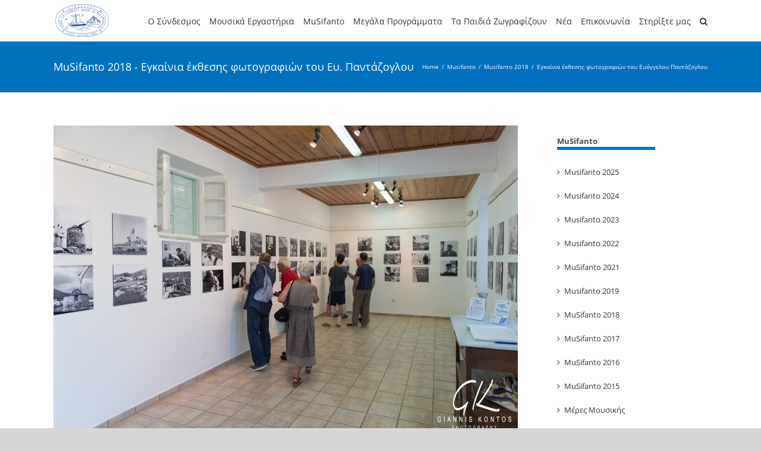

--- FILE ---
content_type: text/html; charset=UTF-8
request_url: https://www.filoitounisiou.gr/2018/07/12/pantazglou/
body_size: 132132
content:
<!DOCTYPE html>
<html class="" lang="en-US">
<head>
	<meta http-equiv="X-UA-Compatible" content="IE=edge" />
	<meta http-equiv="Content-Type" content="text/html; charset=utf-8"/>
	<meta name="viewport" content="width=device-width, initial-scale=1" />
	<meta name='robots' content='index, follow, max-image-preview:large, max-snippet:-1, max-video-preview:-1' />

	<!-- This site is optimized with the Yoast SEO plugin v21.5 - https://yoast.com/wordpress/plugins/seo/ -->
	<title>Εγκαίνια έκθεσης φωτογραφιών του Ευάγγελου Παντάζογλου - Οι Φίλοι του Ελληνικού Νησιού και της Θάλασσας</title>
	<link rel="canonical" href="https://www.filoitounisiou.gr/2018/07/12/pantazglou/" />
	<meta property="og:locale" content="en_US" />
	<meta property="og:type" content="article" />
	<meta property="og:title" content="Εγκαίνια έκθεσης φωτογραφιών του Ευάγγελου Παντάζογλου - Οι Φίλοι του Ελληνικού Νησιού και της Θάλασσας" />
	<meta property="og:description" content="Δευτέρα 2 Ιουλίου 2018 &#8211; Εγκαίνια έκθεσης φωτογραφιών του Ευάγγελου [&hellip;]" />
	<meta property="og:url" content="https://www.filoitounisiou.gr/2018/07/12/pantazglou/" />
	<meta property="og:site_name" content="Οι Φίλοι του Ελληνικού Νησιού και της Θάλασσας" />
	<meta property="article:publisher" content="https://www.facebook.com/filoitounisiou/" />
	<meta property="article:published_time" content="2018-07-12T12:26:52+00:00" />
	<meta property="article:modified_time" content="2018-11-12T23:18:09+00:00" />
	<meta property="og:image" content="https://www.filoitounisiou.gr/wp-content/uploads/2018/11/2018Pantazoglou.jpg" />
	<meta property="og:image:width" content="781" />
	<meta property="og:image:height" content="521" />
	<meta property="og:image:type" content="image/jpeg" />
	<meta name="author" content="giorgia" />
	<meta name="twitter:card" content="summary_large_image" />
	<script type="application/ld+json" class="yoast-schema-graph">{"@context":"https://schema.org","@graph":[{"@type":"WebPage","@id":"https://www.filoitounisiou.gr/2018/07/12/pantazglou/","url":"https://www.filoitounisiou.gr/2018/07/12/pantazglou/","name":"Εγκαίνια έκθεσης φωτογραφιών του Ευάγγελου Παντάζογλου - Οι Φίλοι του Ελληνικού Νησιού και της Θάλασσας","isPartOf":{"@id":"https://www.filoitounisiou.gr/#website"},"primaryImageOfPage":{"@id":"https://www.filoitounisiou.gr/2018/07/12/pantazglou/#primaryimage"},"image":{"@id":"https://www.filoitounisiou.gr/2018/07/12/pantazglou/#primaryimage"},"thumbnailUrl":"https://www.filoitounisiou.gr/wp-content/uploads/2018/11/2018Pantazoglou.jpg","datePublished":"2018-07-12T12:26:52+00:00","dateModified":"2018-11-12T23:18:09+00:00","author":{"@id":"https://www.filoitounisiou.gr/#/schema/person/25522f46d462544d9d061571b0c34b3a"},"breadcrumb":{"@id":"https://www.filoitounisiou.gr/2018/07/12/pantazglou/#breadcrumb"},"inLanguage":"en-US","potentialAction":[{"@type":"ReadAction","target":["https://www.filoitounisiou.gr/2018/07/12/pantazglou/"]}]},{"@type":"ImageObject","inLanguage":"en-US","@id":"https://www.filoitounisiou.gr/2018/07/12/pantazglou/#primaryimage","url":"https://www.filoitounisiou.gr/wp-content/uploads/2018/11/2018Pantazoglou.jpg","contentUrl":"https://www.filoitounisiou.gr/wp-content/uploads/2018/11/2018Pantazoglou.jpg","width":781,"height":521},{"@type":"BreadcrumbList","@id":"https://www.filoitounisiou.gr/2018/07/12/pantazglou/#breadcrumb","itemListElement":[{"@type":"ListItem","position":1,"name":"Home","item":"https://www.filoitounisiou.gr/"},{"@type":"ListItem","position":2,"name":"Εγκαίνια έκθεσης φωτογραφιών του Ευάγγελου Παντάζογλου"}]},{"@type":"WebSite","@id":"https://www.filoitounisiou.gr/#website","url":"https://www.filoitounisiou.gr/","name":"Οι Φίλοι του Ελληνικού Νησιού και της Θάλασσας","description":"","potentialAction":[{"@type":"SearchAction","target":{"@type":"EntryPoint","urlTemplate":"https://www.filoitounisiou.gr/?s={search_term_string}"},"query-input":"required name=search_term_string"}],"inLanguage":"en-US"},{"@type":"Person","@id":"https://www.filoitounisiou.gr/#/schema/person/25522f46d462544d9d061571b0c34b3a","name":"giorgia","image":{"@type":"ImageObject","inLanguage":"en-US","@id":"https://www.filoitounisiou.gr/#/schema/person/image/","url":"https://secure.gravatar.com/avatar/5a746c7810a7d2fd92a834f60f8c196c?s=96&d=mm&r=g","contentUrl":"https://secure.gravatar.com/avatar/5a746c7810a7d2fd92a834f60f8c196c?s=96&d=mm&r=g","caption":"giorgia"},"url":"https://www.filoitounisiou.gr/author/giorgia/"}]}</script>
	<!-- / Yoast SEO plugin. -->


<link rel='dns-prefetch' href='//js.stripe.com' />
<link rel="alternate" type="application/rss+xml" title="Οι Φίλοι του Ελληνικού Νησιού και της Θάλασσας &raquo; Feed" href="https://www.filoitounisiou.gr/feed/" />
<link rel="alternate" type="application/rss+xml" title="Οι Φίλοι του Ελληνικού Νησιού και της Θάλασσας &raquo; Comments Feed" href="https://www.filoitounisiou.gr/comments/feed/" />
					<link rel="shortcut icon" href="https://www.filoitounisiou.gr/wp-content/uploads/2018/07/favicon_3.png" type="image/x-icon" />
		
					<!-- For iPhone -->
			<link rel="apple-touch-icon" href="https://www.filoitounisiou.gr/wp-content/uploads/2018/07/favicon_3.png">
		
					<!-- For iPhone Retina display -->
			<link rel="apple-touch-icon" sizes="114x114" href="https://www.filoitounisiou.gr/wp-content/uploads/2018/07/favicon_3.png">
		
					<!-- For iPad -->
			<link rel="apple-touch-icon" sizes="72x72" href="https://www.filoitounisiou.gr/wp-content/uploads/2018/07/favicon_3.png">
		
					<!-- For iPad Retina display -->
			<link rel="apple-touch-icon" sizes="144x144" href="https://www.filoitounisiou.gr/wp-content/uploads/2018/07/favicon_3.png">
						<!-- This site uses the Google Analytics by ExactMetrics plugin v8.4.1 - Using Analytics tracking - https://www.exactmetrics.com/ -->
		<!-- Note: ExactMetrics is not currently configured on this site. The site owner needs to authenticate with Google Analytics in the ExactMetrics settings panel. -->
					<!-- No tracking code set -->
				<!-- / Google Analytics by ExactMetrics -->
				<!-- This site uses the Google Analytics by MonsterInsights plugin v9.4.1 - Using Analytics tracking - https://www.monsterinsights.com/ -->
							<script src="//www.googletagmanager.com/gtag/js?id=G-Z5H3SE183B"  data-cfasync="false" data-wpfc-render="false" type="text/javascript" async></script>
			<script data-cfasync="false" data-wpfc-render="false" type="text/javascript">
				var mi_version = '9.4.1';
				var mi_track_user = true;
				var mi_no_track_reason = '';
								var MonsterInsightsDefaultLocations = {"page_location":"https:\/\/www.filoitounisiou.gr\/2018\/07\/12\/pantazglou\/"};
				if ( typeof MonsterInsightsPrivacyGuardFilter === 'function' ) {
					var MonsterInsightsLocations = (typeof MonsterInsightsExcludeQuery === 'object') ? MonsterInsightsPrivacyGuardFilter( MonsterInsightsExcludeQuery ) : MonsterInsightsPrivacyGuardFilter( MonsterInsightsDefaultLocations );
				} else {
					var MonsterInsightsLocations = (typeof MonsterInsightsExcludeQuery === 'object') ? MonsterInsightsExcludeQuery : MonsterInsightsDefaultLocations;
				}

								var disableStrs = [
										'ga-disable-G-Z5H3SE183B',
									];

				/* Function to detect opted out users */
				function __gtagTrackerIsOptedOut() {
					for (var index = 0; index < disableStrs.length; index++) {
						if (document.cookie.indexOf(disableStrs[index] + '=true') > -1) {
							return true;
						}
					}

					return false;
				}

				/* Disable tracking if the opt-out cookie exists. */
				if (__gtagTrackerIsOptedOut()) {
					for (var index = 0; index < disableStrs.length; index++) {
						window[disableStrs[index]] = true;
					}
				}

				/* Opt-out function */
				function __gtagTrackerOptout() {
					for (var index = 0; index < disableStrs.length; index++) {
						document.cookie = disableStrs[index] + '=true; expires=Thu, 31 Dec 2099 23:59:59 UTC; path=/';
						window[disableStrs[index]] = true;
					}
				}

				if ('undefined' === typeof gaOptout) {
					function gaOptout() {
						__gtagTrackerOptout();
					}
				}
								window.dataLayer = window.dataLayer || [];

				window.MonsterInsightsDualTracker = {
					helpers: {},
					trackers: {},
				};
				if (mi_track_user) {
					function __gtagDataLayer() {
						dataLayer.push(arguments);
					}

					function __gtagTracker(type, name, parameters) {
						if (!parameters) {
							parameters = {};
						}

						if (parameters.send_to) {
							__gtagDataLayer.apply(null, arguments);
							return;
						}

						if (type === 'event') {
														parameters.send_to = monsterinsights_frontend.v4_id;
							var hookName = name;
							if (typeof parameters['event_category'] !== 'undefined') {
								hookName = parameters['event_category'] + ':' + name;
							}

							if (typeof MonsterInsightsDualTracker.trackers[hookName] !== 'undefined') {
								MonsterInsightsDualTracker.trackers[hookName](parameters);
							} else {
								__gtagDataLayer('event', name, parameters);
							}
							
						} else {
							__gtagDataLayer.apply(null, arguments);
						}
					}

					__gtagTracker('js', new Date());
					__gtagTracker('set', {
						'developer_id.dZGIzZG': true,
											});
					if ( MonsterInsightsLocations.page_location ) {
						__gtagTracker('set', MonsterInsightsLocations);
					}
										__gtagTracker('config', 'G-Z5H3SE183B', {"forceSSL":"true","link_attribution":"true"} );
															window.gtag = __gtagTracker;										(function () {
						/* https://developers.google.com/analytics/devguides/collection/analyticsjs/ */
						/* ga and __gaTracker compatibility shim. */
						var noopfn = function () {
							return null;
						};
						var newtracker = function () {
							return new Tracker();
						};
						var Tracker = function () {
							return null;
						};
						var p = Tracker.prototype;
						p.get = noopfn;
						p.set = noopfn;
						p.send = function () {
							var args = Array.prototype.slice.call(arguments);
							args.unshift('send');
							__gaTracker.apply(null, args);
						};
						var __gaTracker = function () {
							var len = arguments.length;
							if (len === 0) {
								return;
							}
							var f = arguments[len - 1];
							if (typeof f !== 'object' || f === null || typeof f.hitCallback !== 'function') {
								if ('send' === arguments[0]) {
									var hitConverted, hitObject = false, action;
									if ('event' === arguments[1]) {
										if ('undefined' !== typeof arguments[3]) {
											hitObject = {
												'eventAction': arguments[3],
												'eventCategory': arguments[2],
												'eventLabel': arguments[4],
												'value': arguments[5] ? arguments[5] : 1,
											}
										}
									}
									if ('pageview' === arguments[1]) {
										if ('undefined' !== typeof arguments[2]) {
											hitObject = {
												'eventAction': 'page_view',
												'page_path': arguments[2],
											}
										}
									}
									if (typeof arguments[2] === 'object') {
										hitObject = arguments[2];
									}
									if (typeof arguments[5] === 'object') {
										Object.assign(hitObject, arguments[5]);
									}
									if ('undefined' !== typeof arguments[1].hitType) {
										hitObject = arguments[1];
										if ('pageview' === hitObject.hitType) {
											hitObject.eventAction = 'page_view';
										}
									}
									if (hitObject) {
										action = 'timing' === arguments[1].hitType ? 'timing_complete' : hitObject.eventAction;
										hitConverted = mapArgs(hitObject);
										__gtagTracker('event', action, hitConverted);
									}
								}
								return;
							}

							function mapArgs(args) {
								var arg, hit = {};
								var gaMap = {
									'eventCategory': 'event_category',
									'eventAction': 'event_action',
									'eventLabel': 'event_label',
									'eventValue': 'event_value',
									'nonInteraction': 'non_interaction',
									'timingCategory': 'event_category',
									'timingVar': 'name',
									'timingValue': 'value',
									'timingLabel': 'event_label',
									'page': 'page_path',
									'location': 'page_location',
									'title': 'page_title',
									'referrer' : 'page_referrer',
								};
								for (arg in args) {
																		if (!(!args.hasOwnProperty(arg) || !gaMap.hasOwnProperty(arg))) {
										hit[gaMap[arg]] = args[arg];
									} else {
										hit[arg] = args[arg];
									}
								}
								return hit;
							}

							try {
								f.hitCallback();
							} catch (ex) {
							}
						};
						__gaTracker.create = newtracker;
						__gaTracker.getByName = newtracker;
						__gaTracker.getAll = function () {
							return [];
						};
						__gaTracker.remove = noopfn;
						__gaTracker.loaded = true;
						window['__gaTracker'] = __gaTracker;
					})();
									} else {
										console.log("");
					(function () {
						function __gtagTracker() {
							return null;
						}

						window['__gtagTracker'] = __gtagTracker;
						window['gtag'] = __gtagTracker;
					})();
									}
			</script>
				<!-- / Google Analytics by MonsterInsights -->
		<script type="text/javascript">
window._wpemojiSettings = {"baseUrl":"https:\/\/s.w.org\/images\/core\/emoji\/14.0.0\/72x72\/","ext":".png","svgUrl":"https:\/\/s.w.org\/images\/core\/emoji\/14.0.0\/svg\/","svgExt":".svg","source":{"concatemoji":"https:\/\/www.filoitounisiou.gr\/wp-includes\/js\/wp-emoji-release.min.js?ver=6.3.5"}};
/*! This file is auto-generated */
!function(i,n){var o,s,e;function c(e){try{var t={supportTests:e,timestamp:(new Date).valueOf()};sessionStorage.setItem(o,JSON.stringify(t))}catch(e){}}function p(e,t,n){e.clearRect(0,0,e.canvas.width,e.canvas.height),e.fillText(t,0,0);var t=new Uint32Array(e.getImageData(0,0,e.canvas.width,e.canvas.height).data),r=(e.clearRect(0,0,e.canvas.width,e.canvas.height),e.fillText(n,0,0),new Uint32Array(e.getImageData(0,0,e.canvas.width,e.canvas.height).data));return t.every(function(e,t){return e===r[t]})}function u(e,t,n){switch(t){case"flag":return n(e,"\ud83c\udff3\ufe0f\u200d\u26a7\ufe0f","\ud83c\udff3\ufe0f\u200b\u26a7\ufe0f")?!1:!n(e,"\ud83c\uddfa\ud83c\uddf3","\ud83c\uddfa\u200b\ud83c\uddf3")&&!n(e,"\ud83c\udff4\udb40\udc67\udb40\udc62\udb40\udc65\udb40\udc6e\udb40\udc67\udb40\udc7f","\ud83c\udff4\u200b\udb40\udc67\u200b\udb40\udc62\u200b\udb40\udc65\u200b\udb40\udc6e\u200b\udb40\udc67\u200b\udb40\udc7f");case"emoji":return!n(e,"\ud83e\udef1\ud83c\udffb\u200d\ud83e\udef2\ud83c\udfff","\ud83e\udef1\ud83c\udffb\u200b\ud83e\udef2\ud83c\udfff")}return!1}function f(e,t,n){var r="undefined"!=typeof WorkerGlobalScope&&self instanceof WorkerGlobalScope?new OffscreenCanvas(300,150):i.createElement("canvas"),a=r.getContext("2d",{willReadFrequently:!0}),o=(a.textBaseline="top",a.font="600 32px Arial",{});return e.forEach(function(e){o[e]=t(a,e,n)}),o}function t(e){var t=i.createElement("script");t.src=e,t.defer=!0,i.head.appendChild(t)}"undefined"!=typeof Promise&&(o="wpEmojiSettingsSupports",s=["flag","emoji"],n.supports={everything:!0,everythingExceptFlag:!0},e=new Promise(function(e){i.addEventListener("DOMContentLoaded",e,{once:!0})}),new Promise(function(t){var n=function(){try{var e=JSON.parse(sessionStorage.getItem(o));if("object"==typeof e&&"number"==typeof e.timestamp&&(new Date).valueOf()<e.timestamp+604800&&"object"==typeof e.supportTests)return e.supportTests}catch(e){}return null}();if(!n){if("undefined"!=typeof Worker&&"undefined"!=typeof OffscreenCanvas&&"undefined"!=typeof URL&&URL.createObjectURL&&"undefined"!=typeof Blob)try{var e="postMessage("+f.toString()+"("+[JSON.stringify(s),u.toString(),p.toString()].join(",")+"));",r=new Blob([e],{type:"text/javascript"}),a=new Worker(URL.createObjectURL(r),{name:"wpTestEmojiSupports"});return void(a.onmessage=function(e){c(n=e.data),a.terminate(),t(n)})}catch(e){}c(n=f(s,u,p))}t(n)}).then(function(e){for(var t in e)n.supports[t]=e[t],n.supports.everything=n.supports.everything&&n.supports[t],"flag"!==t&&(n.supports.everythingExceptFlag=n.supports.everythingExceptFlag&&n.supports[t]);n.supports.everythingExceptFlag=n.supports.everythingExceptFlag&&!n.supports.flag,n.DOMReady=!1,n.readyCallback=function(){n.DOMReady=!0}}).then(function(){return e}).then(function(){var e;n.supports.everything||(n.readyCallback(),(e=n.source||{}).concatemoji?t(e.concatemoji):e.wpemoji&&e.twemoji&&(t(e.twemoji),t(e.wpemoji)))}))}((window,document),window._wpemojiSettings);
</script>
<style type="text/css">
img.wp-smiley,
img.emoji {
	display: inline !important;
	border: none !important;
	box-shadow: none !important;
	height: 1em !important;
	width: 1em !important;
	margin: 0 0.07em !important;
	vertical-align: -0.1em !important;
	background: none !important;
	padding: 0 !important;
}
</style>
	<link rel='stylesheet' id='wp-block-library-css' href='https://www.filoitounisiou.gr/wp-includes/css/dist/block-library/style.min.css?ver=6.3.5' type='text/css' media='all' />
<style id='classic-theme-styles-inline-css' type='text/css'>
/*! This file is auto-generated */
.wp-block-button__link{color:#fff;background-color:#32373c;border-radius:9999px;box-shadow:none;text-decoration:none;padding:calc(.667em + 2px) calc(1.333em + 2px);font-size:1.125em}.wp-block-file__button{background:#32373c;color:#fff;text-decoration:none}
</style>
<style id='global-styles-inline-css' type='text/css'>
body{--wp--preset--color--black: #000000;--wp--preset--color--cyan-bluish-gray: #abb8c3;--wp--preset--color--white: #ffffff;--wp--preset--color--pale-pink: #f78da7;--wp--preset--color--vivid-red: #cf2e2e;--wp--preset--color--luminous-vivid-orange: #ff6900;--wp--preset--color--luminous-vivid-amber: #fcb900;--wp--preset--color--light-green-cyan: #7bdcb5;--wp--preset--color--vivid-green-cyan: #00d084;--wp--preset--color--pale-cyan-blue: #8ed1fc;--wp--preset--color--vivid-cyan-blue: #0693e3;--wp--preset--color--vivid-purple: #9b51e0;--wp--preset--gradient--vivid-cyan-blue-to-vivid-purple: linear-gradient(135deg,rgba(6,147,227,1) 0%,rgb(155,81,224) 100%);--wp--preset--gradient--light-green-cyan-to-vivid-green-cyan: linear-gradient(135deg,rgb(122,220,180) 0%,rgb(0,208,130) 100%);--wp--preset--gradient--luminous-vivid-amber-to-luminous-vivid-orange: linear-gradient(135deg,rgba(252,185,0,1) 0%,rgba(255,105,0,1) 100%);--wp--preset--gradient--luminous-vivid-orange-to-vivid-red: linear-gradient(135deg,rgba(255,105,0,1) 0%,rgb(207,46,46) 100%);--wp--preset--gradient--very-light-gray-to-cyan-bluish-gray: linear-gradient(135deg,rgb(238,238,238) 0%,rgb(169,184,195) 100%);--wp--preset--gradient--cool-to-warm-spectrum: linear-gradient(135deg,rgb(74,234,220) 0%,rgb(151,120,209) 20%,rgb(207,42,186) 40%,rgb(238,44,130) 60%,rgb(251,105,98) 80%,rgb(254,248,76) 100%);--wp--preset--gradient--blush-light-purple: linear-gradient(135deg,rgb(255,206,236) 0%,rgb(152,150,240) 100%);--wp--preset--gradient--blush-bordeaux: linear-gradient(135deg,rgb(254,205,165) 0%,rgb(254,45,45) 50%,rgb(107,0,62) 100%);--wp--preset--gradient--luminous-dusk: linear-gradient(135deg,rgb(255,203,112) 0%,rgb(199,81,192) 50%,rgb(65,88,208) 100%);--wp--preset--gradient--pale-ocean: linear-gradient(135deg,rgb(255,245,203) 0%,rgb(182,227,212) 50%,rgb(51,167,181) 100%);--wp--preset--gradient--electric-grass: linear-gradient(135deg,rgb(202,248,128) 0%,rgb(113,206,126) 100%);--wp--preset--gradient--midnight: linear-gradient(135deg,rgb(2,3,129) 0%,rgb(40,116,252) 100%);--wp--preset--font-size--small: 13px;--wp--preset--font-size--medium: 20px;--wp--preset--font-size--large: 36px;--wp--preset--font-size--x-large: 42px;--wp--preset--spacing--20: 0.44rem;--wp--preset--spacing--30: 0.67rem;--wp--preset--spacing--40: 1rem;--wp--preset--spacing--50: 1.5rem;--wp--preset--spacing--60: 2.25rem;--wp--preset--spacing--70: 3.38rem;--wp--preset--spacing--80: 5.06rem;--wp--preset--shadow--natural: 6px 6px 9px rgba(0, 0, 0, 0.2);--wp--preset--shadow--deep: 12px 12px 50px rgba(0, 0, 0, 0.4);--wp--preset--shadow--sharp: 6px 6px 0px rgba(0, 0, 0, 0.2);--wp--preset--shadow--outlined: 6px 6px 0px -3px rgba(255, 255, 255, 1), 6px 6px rgba(0, 0, 0, 1);--wp--preset--shadow--crisp: 6px 6px 0px rgba(0, 0, 0, 1);}:where(.is-layout-flex){gap: 0.5em;}:where(.is-layout-grid){gap: 0.5em;}body .is-layout-flow > .alignleft{float: left;margin-inline-start: 0;margin-inline-end: 2em;}body .is-layout-flow > .alignright{float: right;margin-inline-start: 2em;margin-inline-end: 0;}body .is-layout-flow > .aligncenter{margin-left: auto !important;margin-right: auto !important;}body .is-layout-constrained > .alignleft{float: left;margin-inline-start: 0;margin-inline-end: 2em;}body .is-layout-constrained > .alignright{float: right;margin-inline-start: 2em;margin-inline-end: 0;}body .is-layout-constrained > .aligncenter{margin-left: auto !important;margin-right: auto !important;}body .is-layout-constrained > :where(:not(.alignleft):not(.alignright):not(.alignfull)){max-width: var(--wp--style--global--content-size);margin-left: auto !important;margin-right: auto !important;}body .is-layout-constrained > .alignwide{max-width: var(--wp--style--global--wide-size);}body .is-layout-flex{display: flex;}body .is-layout-flex{flex-wrap: wrap;align-items: center;}body .is-layout-flex > *{margin: 0;}body .is-layout-grid{display: grid;}body .is-layout-grid > *{margin: 0;}:where(.wp-block-columns.is-layout-flex){gap: 2em;}:where(.wp-block-columns.is-layout-grid){gap: 2em;}:where(.wp-block-post-template.is-layout-flex){gap: 1.25em;}:where(.wp-block-post-template.is-layout-grid){gap: 1.25em;}.has-black-color{color: var(--wp--preset--color--black) !important;}.has-cyan-bluish-gray-color{color: var(--wp--preset--color--cyan-bluish-gray) !important;}.has-white-color{color: var(--wp--preset--color--white) !important;}.has-pale-pink-color{color: var(--wp--preset--color--pale-pink) !important;}.has-vivid-red-color{color: var(--wp--preset--color--vivid-red) !important;}.has-luminous-vivid-orange-color{color: var(--wp--preset--color--luminous-vivid-orange) !important;}.has-luminous-vivid-amber-color{color: var(--wp--preset--color--luminous-vivid-amber) !important;}.has-light-green-cyan-color{color: var(--wp--preset--color--light-green-cyan) !important;}.has-vivid-green-cyan-color{color: var(--wp--preset--color--vivid-green-cyan) !important;}.has-pale-cyan-blue-color{color: var(--wp--preset--color--pale-cyan-blue) !important;}.has-vivid-cyan-blue-color{color: var(--wp--preset--color--vivid-cyan-blue) !important;}.has-vivid-purple-color{color: var(--wp--preset--color--vivid-purple) !important;}.has-black-background-color{background-color: var(--wp--preset--color--black) !important;}.has-cyan-bluish-gray-background-color{background-color: var(--wp--preset--color--cyan-bluish-gray) !important;}.has-white-background-color{background-color: var(--wp--preset--color--white) !important;}.has-pale-pink-background-color{background-color: var(--wp--preset--color--pale-pink) !important;}.has-vivid-red-background-color{background-color: var(--wp--preset--color--vivid-red) !important;}.has-luminous-vivid-orange-background-color{background-color: var(--wp--preset--color--luminous-vivid-orange) !important;}.has-luminous-vivid-amber-background-color{background-color: var(--wp--preset--color--luminous-vivid-amber) !important;}.has-light-green-cyan-background-color{background-color: var(--wp--preset--color--light-green-cyan) !important;}.has-vivid-green-cyan-background-color{background-color: var(--wp--preset--color--vivid-green-cyan) !important;}.has-pale-cyan-blue-background-color{background-color: var(--wp--preset--color--pale-cyan-blue) !important;}.has-vivid-cyan-blue-background-color{background-color: var(--wp--preset--color--vivid-cyan-blue) !important;}.has-vivid-purple-background-color{background-color: var(--wp--preset--color--vivid-purple) !important;}.has-black-border-color{border-color: var(--wp--preset--color--black) !important;}.has-cyan-bluish-gray-border-color{border-color: var(--wp--preset--color--cyan-bluish-gray) !important;}.has-white-border-color{border-color: var(--wp--preset--color--white) !important;}.has-pale-pink-border-color{border-color: var(--wp--preset--color--pale-pink) !important;}.has-vivid-red-border-color{border-color: var(--wp--preset--color--vivid-red) !important;}.has-luminous-vivid-orange-border-color{border-color: var(--wp--preset--color--luminous-vivid-orange) !important;}.has-luminous-vivid-amber-border-color{border-color: var(--wp--preset--color--luminous-vivid-amber) !important;}.has-light-green-cyan-border-color{border-color: var(--wp--preset--color--light-green-cyan) !important;}.has-vivid-green-cyan-border-color{border-color: var(--wp--preset--color--vivid-green-cyan) !important;}.has-pale-cyan-blue-border-color{border-color: var(--wp--preset--color--pale-cyan-blue) !important;}.has-vivid-cyan-blue-border-color{border-color: var(--wp--preset--color--vivid-cyan-blue) !important;}.has-vivid-purple-border-color{border-color: var(--wp--preset--color--vivid-purple) !important;}.has-vivid-cyan-blue-to-vivid-purple-gradient-background{background: var(--wp--preset--gradient--vivid-cyan-blue-to-vivid-purple) !important;}.has-light-green-cyan-to-vivid-green-cyan-gradient-background{background: var(--wp--preset--gradient--light-green-cyan-to-vivid-green-cyan) !important;}.has-luminous-vivid-amber-to-luminous-vivid-orange-gradient-background{background: var(--wp--preset--gradient--luminous-vivid-amber-to-luminous-vivid-orange) !important;}.has-luminous-vivid-orange-to-vivid-red-gradient-background{background: var(--wp--preset--gradient--luminous-vivid-orange-to-vivid-red) !important;}.has-very-light-gray-to-cyan-bluish-gray-gradient-background{background: var(--wp--preset--gradient--very-light-gray-to-cyan-bluish-gray) !important;}.has-cool-to-warm-spectrum-gradient-background{background: var(--wp--preset--gradient--cool-to-warm-spectrum) !important;}.has-blush-light-purple-gradient-background{background: var(--wp--preset--gradient--blush-light-purple) !important;}.has-blush-bordeaux-gradient-background{background: var(--wp--preset--gradient--blush-bordeaux) !important;}.has-luminous-dusk-gradient-background{background: var(--wp--preset--gradient--luminous-dusk) !important;}.has-pale-ocean-gradient-background{background: var(--wp--preset--gradient--pale-ocean) !important;}.has-electric-grass-gradient-background{background: var(--wp--preset--gradient--electric-grass) !important;}.has-midnight-gradient-background{background: var(--wp--preset--gradient--midnight) !important;}.has-small-font-size{font-size: var(--wp--preset--font-size--small) !important;}.has-medium-font-size{font-size: var(--wp--preset--font-size--medium) !important;}.has-large-font-size{font-size: var(--wp--preset--font-size--large) !important;}.has-x-large-font-size{font-size: var(--wp--preset--font-size--x-large) !important;}
.wp-block-navigation a:where(:not(.wp-element-button)){color: inherit;}
:where(.wp-block-post-template.is-layout-flex){gap: 1.25em;}:where(.wp-block-post-template.is-layout-grid){gap: 1.25em;}
:where(.wp-block-columns.is-layout-flex){gap: 2em;}:where(.wp-block-columns.is-layout-grid){gap: 2em;}
.wp-block-pullquote{font-size: 1.5em;line-height: 1.6;}
</style>
<link rel='stylesheet' id='contact-form-7-css' href='https://www.filoitounisiou.gr/wp-content/plugins/contact-form-7/includes/css/styles.css?ver=5.8.2' type='text/css' media='all' />
<link rel='stylesheet' id='wpedon-css' href='https://www.filoitounisiou.gr/wp-content/plugins/easy-paypal-donation//assets/css/wpedon.css?ver=1.4.5' type='text/css' media='all' />
<link rel='stylesheet' id='avada-stylesheet-css' href='https://www.filoitounisiou.gr/wp-content/themes/Avada/assets/css/style.min.css?ver=5.5.2' type='text/css' media='all' />
<!--[if lte IE 9]>
<link rel='stylesheet' id='avada-IE-fontawesome-css' href='https://www.filoitounisiou.gr/wp-content/themes/Avada/includes/lib/assets/fonts/fontawesome/font-awesome.min.css?ver=5.5.2' type='text/css' media='all' />
<![endif]-->
<!--[if IE]>
<link rel='stylesheet' id='avada-IE-css' href='https://www.filoitounisiou.gr/wp-content/themes/Avada/assets/css/ie.min.css?ver=5.5.2' type='text/css' media='all' />
<![endif]-->
<style id='akismet-widget-style-inline-css' type='text/css'>

			.a-stats {
				--akismet-color-mid-green: #357b49;
				--akismet-color-white: #fff;
				--akismet-color-light-grey: #f6f7f7;

				max-width: 350px;
				width: auto;
			}

			.a-stats * {
				all: unset;
				box-sizing: border-box;
			}

			.a-stats strong {
				font-weight: 600;
			}

			.a-stats a.a-stats__link,
			.a-stats a.a-stats__link:visited,
			.a-stats a.a-stats__link:active {
				background: var(--akismet-color-mid-green);
				border: none;
				box-shadow: none;
				border-radius: 8px;
				color: var(--akismet-color-white);
				cursor: pointer;
				display: block;
				font-family: -apple-system, BlinkMacSystemFont, 'Segoe UI', 'Roboto', 'Oxygen-Sans', 'Ubuntu', 'Cantarell', 'Helvetica Neue', sans-serif;
				font-weight: 500;
				padding: 12px;
				text-align: center;
				text-decoration: none;
				transition: all 0.2s ease;
			}

			/* Extra specificity to deal with TwentyTwentyOne focus style */
			.widget .a-stats a.a-stats__link:focus {
				background: var(--akismet-color-mid-green);
				color: var(--akismet-color-white);
				text-decoration: none;
			}

			.a-stats a.a-stats__link:hover {
				filter: brightness(110%);
				box-shadow: 0 4px 12px rgba(0, 0, 0, 0.06), 0 0 2px rgba(0, 0, 0, 0.16);
			}

			.a-stats .count {
				color: var(--akismet-color-white);
				display: block;
				font-size: 1.5em;
				line-height: 1.4;
				padding: 0 13px;
				white-space: nowrap;
			}
		
</style>
<link rel='stylesheet' id='newsletter-css' href='https://www.filoitounisiou.gr/wp-content/plugins/newsletter/style.css?ver=8.0.2' type='text/css' media='all' />
<link rel='stylesheet' id='fusion-dynamic-css-css' href='https://www.filoitounisiou.gr/wp-content/uploads/fusion-styles/fusion-4504.min.css?timestamp=1769394772&#038;ver=6.3.5' type='text/css' media='all' />
<style id='vcv-globalElementsCss-inline-css' type='text/css'>
.search .fusion-page-title-bar{margin-top:170px!important}
</style>
<script type='text/javascript' src='https://www.filoitounisiou.gr/wp-content/plugins/google-analytics-for-wordpress/assets/js/frontend-gtag.min.js?ver=9.4.1' id='monsterinsights-frontend-script-js' async data-wp-strategy='async'></script>
<script data-cfasync="false" data-wpfc-render="false" type="text/javascript" id='monsterinsights-frontend-script-js-extra'>/* <![CDATA[ */
var monsterinsights_frontend = {"js_events_tracking":"true","download_extensions":"doc,pdf,ppt,zip,xls,docx,pptx,xlsx","inbound_paths":"[{\"path\":\"\\\/go\\\/\",\"label\":\"affiliate\"},{\"path\":\"\\\/recommend\\\/\",\"label\":\"affiliate\"}]","home_url":"https:\/\/www.filoitounisiou.gr","hash_tracking":"false","v4_id":"G-Z5H3SE183B"};/* ]]> */
</script>
<script type='text/javascript' src='https://www.filoitounisiou.gr/wp-includes/js/jquery/jquery.min.js?ver=3.7.0' id='jquery-core-js'></script>
<script type='text/javascript' src='https://www.filoitounisiou.gr/wp-includes/js/jquery/jquery-migrate.min.js?ver=3.4.1' id='jquery-migrate-js'></script>
<link rel="https://api.w.org/" href="https://www.filoitounisiou.gr/wp-json/" /><link rel="alternate" type="application/json" href="https://www.filoitounisiou.gr/wp-json/wp/v2/posts/4504" /><link rel="EditURI" type="application/rsd+xml" title="RSD" href="https://www.filoitounisiou.gr/xmlrpc.php?rsd" />
<meta name="generator" content="WordPress 6.3.5" />
<link rel='shortlink' href='https://www.filoitounisiou.gr/?p=4504' />
<link rel="alternate" type="application/json+oembed" href="https://www.filoitounisiou.gr/wp-json/oembed/1.0/embed?url=https%3A%2F%2Fwww.filoitounisiou.gr%2F2018%2F07%2F12%2Fpantazglou%2F" />
<link rel="alternate" type="text/xml+oembed" href="https://www.filoitounisiou.gr/wp-json/oembed/1.0/embed?url=https%3A%2F%2Fwww.filoitounisiou.gr%2F2018%2F07%2F12%2Fpantazglou%2F&#038;format=xml" />
		<script>
			var jabvfcr = {
				selector: "[id='footer'] > * > * > * > *",
				manipulation: "html",
				html: "<p>Copyright 2023 | all rights reserved | powered by <a href=\"https://azeronomads.network/\"><span style=\"color: #333399;\">Azero Digital</span></a></p>"
			};
		</script>
		<meta name="generator" content="Powered by Visual Composer Website Builder - fast and easy-to-use drag and drop visual editor for WordPress."/><noscript><style>.vce-row-container .vcv-lozad {display: none}</style></noscript>				<style type="text/css" id="wp-custom-css">
			.search-results #wrapper #sliders-container{
	padding-top:10px;}
.post .post-content a:visited {
    color: #0770b9!important;
}
/* .search-results .fusion-page-title-bar{
	margin-top:70px!important;
} */
div.fusion-text a:visited {
    color: #0770b9;
}

#post-398 .blog-shortcode-post-title a{
	color:#fff !important;
}

#post-402 .blog-shortcode-post-title a{
	color:#fff !important;
}

td a {
	color:#4995d1;
}

#blue-link{
	color:#4995d1;
}

.search-results .fusion-page-title-bar{
	margin-top:0px!important;
}

.tnp-subscription input.tnp-submit{ background: #0770B9;   width: 100%;
}
.review.no-avatar.active-testimonial{
	background: #F6F6F6 !important;
}

.review.no-avatar{
	background: #F6F6F6 !important;
}		</style>
		<style id="wpforms-css-vars-root">
				:root {
					--wpforms-field-border-radius: 3px;
--wpforms-field-background-color: #ffffff;
--wpforms-field-border-color: rgba( 0, 0, 0, 0.25 );
--wpforms-field-text-color: rgba( 0, 0, 0, 0.7 );
--wpforms-label-color: rgba( 0, 0, 0, 0.85 );
--wpforms-label-sublabel-color: rgba( 0, 0, 0, 0.55 );
--wpforms-label-error-color: #d63637;
--wpforms-button-border-radius: 3px;
--wpforms-button-background-color: #066aab;
--wpforms-button-text-color: #ffffff;
--wpforms-field-size-input-height: 43px;
--wpforms-field-size-input-spacing: 15px;
--wpforms-field-size-font-size: 16px;
--wpforms-field-size-line-height: 19px;
--wpforms-field-size-padding-h: 14px;
--wpforms-field-size-checkbox-size: 16px;
--wpforms-field-size-sublabel-spacing: 5px;
--wpforms-field-size-icon-size: 1;
--wpforms-label-size-font-size: 16px;
--wpforms-label-size-line-height: 19px;
--wpforms-label-size-sublabel-font-size: 14px;
--wpforms-label-size-sublabel-line-height: 17px;
--wpforms-button-size-font-size: 17px;
--wpforms-button-size-height: 41px;
--wpforms-button-size-padding-h: 15px;
--wpforms-button-size-margin-top: 10px;

				}
			</style>
		
	<script type="text/javascript">
		var doc = document.documentElement;
		doc.setAttribute('data-useragent', navigator.userAgent);
	</script>

	<script>jQuery("a.fusion-read-more").css("color", "#fff");</script>
<script>jQuery("fusion-read-more::after").css("color", "#fff");</script>

<script>jQuery(".pagination-prev").text("Προηγούμενο");</script>
<script>jQuery(".pagination-next").text("Επόμενο");</script>
<script>jQuery(".useful-links").text("Χρήσιμος Σύνδεσμος");</script>

<script type="text/javascript">
 jQuery(function($) {
$(".text_div").text(function () {
    return $(this).text().replace("Read More", "Περισσότερα"); 
});
});
</script>

<script>jQuery("a.fusion-read-more").text("Περισσότερα");</script></head>

<body class="post-template-default single single-post postid-4504 single-format-standard vcwb fusion-image-hovers fusion-body ltr fusion-sticky-header no-tablet-sticky-header no-mobile-sticky-header no-mobile-slidingbar no-mobile-totop mobile-logo-pos-left layout-wide-mode has-sidebar fusion-top-header menu-text-align-center mobile-menu-design-modern fusion-show-pagination-text fusion-header-layout-v1 avada-responsive avada-footer-fx-none fusion-search-form-classic fusion-avatar-square">
	<a class="skip-link screen-reader-text" href="#content">Skip to content</a>
				<div id="wrapper" class="">
		<div id="home" style="position:relative;top:-1px;"></div>
		
			<header class="fusion-header-wrapper">
				<div class="fusion-header-v1 fusion-logo-left fusion-sticky-menu-1 fusion-sticky-logo-1 fusion-mobile-logo-1  fusion-mobile-menu-design-modern">
					<div class="fusion-header-sticky-height"></div>
<div class="fusion-header">
	<div class="fusion-row">
					<div class="fusion-logo" data-margin-top="5px" data-margin-bottom="5px" data-margin-left="0px" data-margin-right="0px">
			<a class="fusion-logo-link"  href="https://www.filoitounisiou.gr/" >

						<!-- standard logo -->
			<img src="https://www.filoitounisiou.gr/wp-content/uploads/2018/06/logo-sindesmou_96x59.png" srcset="https://www.filoitounisiou.gr/wp-content/uploads/2018/06/logo-sindesmou_96x59.png 1x" width="96" height="59" alt="Οι Φίλοι του Ελληνικού Νησιού και της Θάλασσας Logo" retina_logo_url="" class="fusion-standard-logo" />

							<!-- mobile logo -->
				<img src="https://www.filoitounisiou.gr/wp-content/uploads/2018/06/logo-sindesmou_96x59.png" srcset="https://www.filoitounisiou.gr/wp-content/uploads/2018/06/logo-sindesmou_96x59.png 1x" width="96" height="59" alt="Οι Φίλοι του Ελληνικού Νησιού και της Θάλασσας Logo" retina_logo_url="" class="fusion-mobile-logo" />
			
							<!-- sticky header logo -->
				<img src="https://www.filoitounisiou.gr/wp-content/uploads/2018/06/logo-sindesmou_96x59.png" srcset="https://www.filoitounisiou.gr/wp-content/uploads/2018/06/logo-sindesmou_96x59.png 1x" width="96" height="59" alt="Οι Φίλοι του Ελληνικού Νησιού και της Θάλασσας Logo" retina_logo_url="" class="fusion-sticky-logo" />
					</a>
		</div>		<nav class="fusion-main-menu" aria-label="Main Menu"><ul role="menubar" id="menu-main" class="fusion-menu"><li role="menuitem"  id="menu-item-424"  class="menu-item menu-item-type-post_type menu-item-object-page menu-item-has-children menu-item-424 fusion-dropdown-menu"  ><a  href="https://www.filoitounisiou.gr/o-sundesmos/" class="fusion-bar-highlight"><span class="menu-text">Ο Σύνδεσμος</span></a><ul role="menu" class="sub-menu"><li role="menuitem"  id="menu-item-4417"  class="menu-item menu-item-type-post_type menu-item-object-page menu-item-4417 fusion-dropdown-submenu"  ><a  href="https://www.filoitounisiou.gr/karori/" class="fusion-bar-highlight"><span>Φραγκίσκη Καρόρη</span></a></li><li role="menuitem"  id="menu-item-359"  class="menu-item menu-item-type-post_type menu-item-object-page menu-item-359 fusion-dropdown-submenu"  ><a  href="https://www.filoitounisiou.gr/sinergates/" class="fusion-bar-highlight"><span>Οι Συνεργάτες μας</span></a></li><li role="menuitem"  id="menu-item-4396"  class="menu-item menu-item-type-post_type menu-item-object-page menu-item-4396 fusion-dropdown-submenu"  ><a  href="https://www.filoitounisiou.gr/judges/" class="fusion-bar-highlight"><span>Οι Κριτές</span></a></li></ul></li><li role="menuitem"  id="menu-item-498"  class="menu-item menu-item-type-post_type menu-item-object-page menu-item-has-children menu-item-498 fusion-dropdown-menu"  ><a  href="https://www.filoitounisiou.gr/ta-mousika-ergastiria/" class="fusion-bar-highlight"><span class="menu-text">Μουσικά Εργαστήρια</span></a><ul role="menu" class="sub-menu"><li role="menuitem"  id="menu-item-469"  class="menu-item menu-item-type-post_type menu-item-object-page menu-item-469 fusion-dropdown-submenu"  ><a  href="https://www.filoitounisiou.gr/ta-mousika-ergastiria/ikaria/" class="fusion-bar-highlight"><span>Ικαρία</span></a></li><li role="menuitem"  id="menu-item-6678"  class="menu-item menu-item-type-post_type menu-item-object-page menu-item-6678 fusion-dropdown-submenu"  ><a  href="https://www.filoitounisiou.gr/ta-mousika-ergastiria/kassos/" class="fusion-bar-highlight"><span>Κάσος</span></a></li><li role="menuitem"  id="menu-item-475"  class="menu-item menu-item-type-post_type menu-item-object-page menu-item-475 fusion-dropdown-submenu"  ><a  href="https://www.filoitounisiou.gr/ta-mousika-ergastiria/kea/" class="fusion-bar-highlight"><span>Κέα</span></a></li><li role="menuitem"  id="menu-item-478"  class="menu-item menu-item-type-post_type menu-item-object-page menu-item-478 fusion-dropdown-submenu"  ><a  href="https://www.filoitounisiou.gr/ta-mousika-ergastiria/limnos/" class="fusion-bar-highlight"><span>Λήμνος</span></a></li><li role="menuitem"  id="menu-item-489"  class="menu-item menu-item-type-post_type menu-item-object-page menu-item-489 fusion-dropdown-submenu"  ><a  href="https://www.filoitounisiou.gr/ta-mousika-ergastiria/serifos/" class="fusion-bar-highlight"><span>Σέριφος</span></a></li><li role="menuitem"  id="menu-item-491"  class="menu-item menu-item-type-post_type menu-item-object-page menu-item-491 fusion-dropdown-submenu"  ><a  href="https://www.filoitounisiou.gr/ta-mousika-ergastiria/sifnos/" class="fusion-bar-highlight"><span>Σίφνος</span></a></li></ul></li><li role="menuitem"  id="menu-item-2543"  class="menu-item menu-item-type-post_type menu-item-object-page menu-item-has-children menu-item-2543 fusion-dropdown-menu"  ><a  href="https://www.filoitounisiou.gr/musifanto/" class="fusion-bar-highlight"><span class="menu-text">MuSifanto</span></a><ul role="menu" class="sub-menu"><li role="menuitem"  id="menu-item-8128"  class="menu-item menu-item-type-post_type menu-item-object-page menu-item-8128 fusion-dropdown-submenu"  ><a  href="https://www.filoitounisiou.gr/musifanto/musifanto-2025/" class="fusion-bar-highlight"><span>Musifanto 2025</span></a></li><li role="menuitem"  id="menu-item-7448"  class="menu-item menu-item-type-post_type menu-item-object-page menu-item-7448 fusion-dropdown-submenu"  ><a  href="https://www.filoitounisiou.gr/musifanto/musifanto-2024/" class="fusion-bar-highlight"><span>Musifanto 2024</span></a></li><li role="menuitem"  id="menu-item-6765"  class="menu-item menu-item-type-post_type menu-item-object-page menu-item-6765 fusion-dropdown-submenu"  ><a  href="https://www.filoitounisiou.gr/musifanto/musifanto-2023/" class="fusion-bar-highlight"><span>Musifanto 2023</span></a></li><li role="menuitem"  id="menu-item-6284"  class="menu-item menu-item-type-post_type menu-item-object-page menu-item-6284 fusion-dropdown-submenu"  ><a  href="https://www.filoitounisiou.gr/musifanto/musifanto-2022/" class="fusion-bar-highlight"><span>Musifanto 2022</span></a></li><li role="menuitem"  id="menu-item-5976"  class="menu-item menu-item-type-post_type menu-item-object-page menu-item-5976 fusion-dropdown-submenu"  ><a  href="https://www.filoitounisiou.gr/musifanto/musifanto-2021/" class="fusion-bar-highlight"><span>MuSifanto 2021</span></a></li><li role="menuitem"  id="menu-item-5118"  class="menu-item menu-item-type-post_type menu-item-object-page menu-item-5118 fusion-dropdown-submenu"  ><a  href="https://www.filoitounisiou.gr/musifanto/musifanto-2019/" class="fusion-bar-highlight"><span>Musifanto 2019</span></a></li><li role="menuitem"  id="menu-item-2462"  class="menu-item menu-item-type-post_type menu-item-object-page menu-item-2462 fusion-dropdown-submenu"  ><a  href="https://www.filoitounisiou.gr/musifanto/musifanto-2018/" class="fusion-bar-highlight"><span>MuSifanto 2018</span></a></li><li role="menuitem"  id="menu-item-265"  class="menu-item menu-item-type-post_type menu-item-object-page menu-item-265 fusion-dropdown-submenu"  ><a  href="https://www.filoitounisiou.gr/musifanto/musifanto-2017/" class="fusion-bar-highlight"><span>MuSifanto 2017</span></a></li><li role="menuitem"  id="menu-item-194"  class="menu-item menu-item-type-post_type menu-item-object-page menu-item-194 fusion-dropdown-submenu"  ><a  href="https://www.filoitounisiou.gr/musifanto/musifanto-2016/" class="fusion-bar-highlight"><span>MuSifanto 2016</span></a></li><li role="menuitem"  id="menu-item-187"  class="menu-item menu-item-type-post_type menu-item-object-page menu-item-187 fusion-dropdown-submenu"  ><a  href="https://www.filoitounisiou.gr/musifanto/musifanto-2015/" class="fusion-bar-highlight"><span>MuSifanto 2015</span></a></li><li role="menuitem"  id="menu-item-173"  class="menu-item menu-item-type-post_type menu-item-object-page menu-item-173 fusion-dropdown-submenu"  ><a  href="https://www.filoitounisiou.gr/musifanto/meres-mousikis/" class="fusion-bar-highlight"><span>Μέρες Μουσικής</span></a></li></ul></li><li role="menuitem"  id="menu-item-1127"  class="menu-item menu-item-type-custom menu-item-object-custom menu-item-has-children menu-item-1127 fusion-dropdown-menu"  ><a  href="#" class="fusion-bar-highlight"><span class="menu-text">Μεγάλα Προγράμματα</span></a><ul role="menu" class="sub-menu"><li role="menuitem"  id="menu-item-409"  class="menu-item menu-item-type-post_type menu-item-object-page menu-item-409 fusion-dropdown-submenu"  ><a  href="https://www.filoitounisiou.gr/mousiki-gia-olous/" class="fusion-bar-highlight"><span>Μουσική για Όλους</span></a></li><li role="menuitem"  id="menu-item-405"  class="menu-item menu-item-type-post_type menu-item-object-page menu-item-405 fusion-dropdown-submenu"  ><a  href="https://www.filoitounisiou.gr/kamerata/" class="fusion-bar-highlight"><span>Καμεράτα</span></a></li><li role="menuitem"  id="menu-item-410"  class="menu-item menu-item-type-post_type menu-item-object-page menu-item-410 fusion-dropdown-submenu"  ><a  href="https://www.filoitounisiou.gr/vivliothikes/" class="fusion-bar-highlight"><span>Βιβλιοθήκες</span></a></li></ul></li><li role="menuitem"  id="menu-item-1251"  class="menu-item menu-item-type-post_type menu-item-object-page menu-item-has-children menu-item-1251 fusion-dropdown-menu"  ><a  href="https://www.filoitounisiou.gr/ta-paidia-zografizoun/" class="fusion-bar-highlight"><span class="menu-text">Τα Παιδιά Ζωγραφίζουν</span></a><ul role="menu" class="sub-menu"><li role="menuitem"  id="menu-item-8326"  class="menu-item menu-item-type-post_type menu-item-object-page menu-item-8326 fusion-dropdown-submenu"  ><a  href="https://www.filoitounisiou.gr/ta-paidia-zografizoun/lighthouse/" class="fusion-bar-highlight"><span>Κοίτα έναν φάρο, βρες ένα καρνάγιο, ρίξε την άγκυρα, δέσε το παλαμάρι!</span></a></li><li role="menuitem"  id="menu-item-7622"  class="menu-item menu-item-type-post_type menu-item-object-page menu-item-7622 fusion-dropdown-submenu"  ><a  href="https://www.filoitounisiou.gr/ta-paidia-zografizoun/waters-trees-orchards/" class="fusion-bar-highlight"><span>Νερά, δέντρα, περιβόλια</span></a></li><li role="menuitem"  id="menu-item-6156"  class="menu-item menu-item-type-post_type menu-item-object-page menu-item-6156 fusion-dropdown-submenu"  ><a  href="https://www.filoitounisiou.gr/ta-paidia-zografizoun/diadromi-tis-trofis/" class="fusion-bar-highlight"><span>Η διαδρομή της τροφής</span></a></li><li role="menuitem"  id="menu-item-6184"  class="menu-item menu-item-type-post_type menu-item-object-page menu-item-6184 fusion-dropdown-submenu"  ><a  href="https://www.filoitounisiou.gr/ta-paidia-zografizoun/to-nisi-mas/" class="fusion-bar-highlight"><span>Το νησί μας</span></a></li><li role="menuitem"  id="menu-item-5061"  class="menu-item menu-item-type-post_type menu-item-object-page menu-item-5061 fusion-dropdown-submenu"  ><a  href="https://www.filoitounisiou.gr/ta-paidia-zografizoun/thalassina-tragoudia/" class="fusion-bar-highlight"><span>Θαλασσινά τραγούδια</span></a></li><li role="menuitem"  id="menu-item-2425"  class="menu-item menu-item-type-post_type menu-item-object-page menu-item-2425 fusion-dropdown-submenu"  ><a  href="https://www.filoitounisiou.gr/ta-paidia-zografizoun/i-mousiki-tis-fisis/" class="fusion-bar-highlight"><span>Η μουσική της φύσης</span></a></li><li role="menuitem"  id="menu-item-1250"  class="menu-item menu-item-type-post_type menu-item-object-page menu-item-1250 fusion-dropdown-submenu"  ><a  href="https://www.filoitounisiou.gr/ta-paidia-zografizoun/ena-oneiro-pou-eida/" class="fusion-bar-highlight"><span>Ένα όνειρο που είδα</span></a></li><li role="menuitem"  id="menu-item-1249"  class="menu-item menu-item-type-post_type menu-item-object-page menu-item-1249 fusion-dropdown-submenu"  ><a  href="https://www.filoitounisiou.gr/ta-paidia-zografizoun/oi-tesseris-epoxes/" class="fusion-bar-highlight"><span>Οι Τέσσερεις εποχές</span></a></li><li role="menuitem"  id="menu-item-1248"  class="menu-item menu-item-type-post_type menu-item-object-page menu-item-1248 fusion-dropdown-submenu"  ><a  href="https://www.filoitounisiou.gr/ta-paidia-zografizoun/zografizo-tin-mousiki/" class="fusion-bar-highlight"><span>Ζωγραφίζω τη Μουσική</span></a></li><li role="menuitem"  id="menu-item-1247"  class="menu-item menu-item-type-post_type menu-item-object-page menu-item-1247 fusion-dropdown-submenu"  ><a  href="https://www.filoitounisiou.gr/ta-paidia-zografizoun/agapimenes-eikones-apo-ton-topo-mou/" class="fusion-bar-highlight"><span>Αγαπημένες εικόνες από τον τόπο μου</span></a></li><li role="menuitem"  id="menu-item-1246"  class="menu-item menu-item-type-post_type menu-item-object-page menu-item-1246 fusion-dropdown-submenu"  ><a  href="https://www.filoitounisiou.gr/ta-paidia-zografizoun/epaggelmata-kai-asxolies-tou-topou-mou-allote-kai-tora/" class="fusion-bar-highlight"><span>Επαγγέλματα και Ασχολίες του τόπου μου άλλοτε και τώρα</span></a></li><li role="menuitem"  id="menu-item-1245"  class="menu-item menu-item-type-post_type menu-item-object-page menu-item-1245 fusion-dropdown-submenu"  ><a  href="https://www.filoitounisiou.gr/ta-paidia-zografizoun/thalassina-paramithia/" class="fusion-bar-highlight"><span>Θαλασσινά παραμύθια</span></a></li><li role="menuitem"  id="menu-item-1244"  class="menu-item menu-item-type-post_type menu-item-object-page menu-item-1244 fusion-dropdown-submenu"  ><a  href="https://www.filoitounisiou.gr/ta-paidia-zografizoun/ena-panigiri-i-mia-giorti-ston-topo-mou/" class="fusion-bar-highlight"><span>Ένα πανηγύρι ή μια γιορτή στον τόπο μου</span></a></li><li role="menuitem"  id="menu-item-1243"  class="menu-item menu-item-type-post_type menu-item-object-page menu-item-1243 fusion-dropdown-submenu"  ><a  href="https://www.filoitounisiou.gr/ta-paidia-zografizoun/psarades-kai-psaraxoria/" class="fusion-bar-highlight"><span>Ψαράδες και ψαροχώρια</span></a></li><li role="menuitem"  id="menu-item-1242"  class="menu-item menu-item-type-post_type menu-item-object-page menu-item-1242 fusion-dropdown-submenu"  ><a  href="https://www.filoitounisiou.gr/ta-paidia-zografizoun/stolidia-tis-thalassas/" class="fusion-bar-highlight"><span>Στολίδια της θάλασσας</span></a></li><li role="menuitem"  id="menu-item-1241"  class="menu-item menu-item-type-post_type menu-item-object-page menu-item-1241 fusion-dropdown-submenu"  ><a  href="https://www.filoitounisiou.gr/ta-paidia-zografizoun/i-pinakothiki-mas/" class="fusion-bar-highlight"><span>Η πινακοθήκη μας</span></a></li></ul></li><li role="menuitem"  id="menu-item-1377"  class="menu-item menu-item-type-post_type menu-item-object-page menu-item-1377"  ><a  href="https://www.filoitounisiou.gr/nea/" class="fusion-bar-highlight"><span class="menu-text">Νέα</span></a></li><li role="menuitem"  id="menu-item-1396"  class="menu-item menu-item-type-post_type menu-item-object-page menu-item-1396"  ><a  href="https://www.filoitounisiou.gr/epikoinonia/" class="fusion-bar-highlight"><span class="menu-text">Επικοινωνία</span></a></li><li role="menuitem"  id="menu-item-1395"  class="menu-item menu-item-type-post_type menu-item-object-page menu-item-1395"  ><a  href="https://www.filoitounisiou.gr/stirikste-mas/" class="fusion-bar-highlight"><span class="menu-text">Στηρίξτε μας</span></a></li><li class="fusion-custom-menu-item fusion-main-menu-search"><a class="fusion-main-menu-icon fusion-bar-highlight" href="#" aria-label="Search" data-title="Search" title="Search"></a><div class="fusion-custom-menu-item-contents"><form role="search" class="searchform fusion-search-form" method="get" action="https://www.filoitounisiou.gr/">
	<div class="fusion-search-form-content">
		<div class="fusion-search-field search-field">
			<label class="screen-reader-text" for="s">Search for:</label>
			<input type="text" value="" name="s" class="s" placeholder="Search ..." required aria-required="true" aria-label="Search ..."/>
		</div>
		<div class="fusion-search-button search-button">
			<input type="submit" class="fusion-search-submit searchsubmit" value="&#xf002;" />
		</div>
	</div>
</form>
</div></li></ul></nav><nav class="fusion-main-menu fusion-sticky-menu" aria-label="Main Menu Sticky"><ul role="menubar" id="menu-main-menu-1" class="fusion-menu"><li role="menuitem"   class="menu-item menu-item-type-post_type menu-item-object-page menu-item-has-children menu-item-424 fusion-dropdown-menu"  ><a  href="https://www.filoitounisiou.gr/o-sundesmos/" class="fusion-bar-highlight"><span class="menu-text">Ο Σύνδεσμος</span></a><ul role="menu" class="sub-menu"><li role="menuitem"   class="menu-item menu-item-type-post_type menu-item-object-page menu-item-4417 fusion-dropdown-submenu"  ><a  href="https://www.filoitounisiou.gr/karori/" class="fusion-bar-highlight"><span>Φραγκίσκη Καρόρη</span></a></li><li role="menuitem"   class="menu-item menu-item-type-post_type menu-item-object-page menu-item-359 fusion-dropdown-submenu"  ><a  href="https://www.filoitounisiou.gr/sinergates/" class="fusion-bar-highlight"><span>Οι Συνεργάτες μας</span></a></li><li role="menuitem"   class="menu-item menu-item-type-post_type menu-item-object-page menu-item-4396 fusion-dropdown-submenu"  ><a  href="https://www.filoitounisiou.gr/judges/" class="fusion-bar-highlight"><span>Οι Κριτές</span></a></li></ul></li><li role="menuitem"   class="menu-item menu-item-type-post_type menu-item-object-page menu-item-has-children menu-item-498 fusion-dropdown-menu"  ><a  href="https://www.filoitounisiou.gr/ta-mousika-ergastiria/" class="fusion-bar-highlight"><span class="menu-text">Μουσικά Εργαστήρια</span></a><ul role="menu" class="sub-menu"><li role="menuitem"   class="menu-item menu-item-type-post_type menu-item-object-page menu-item-469 fusion-dropdown-submenu"  ><a  href="https://www.filoitounisiou.gr/ta-mousika-ergastiria/ikaria/" class="fusion-bar-highlight"><span>Ικαρία</span></a></li><li role="menuitem"   class="menu-item menu-item-type-post_type menu-item-object-page menu-item-6678 fusion-dropdown-submenu"  ><a  href="https://www.filoitounisiou.gr/ta-mousika-ergastiria/kassos/" class="fusion-bar-highlight"><span>Κάσος</span></a></li><li role="menuitem"   class="menu-item menu-item-type-post_type menu-item-object-page menu-item-475 fusion-dropdown-submenu"  ><a  href="https://www.filoitounisiou.gr/ta-mousika-ergastiria/kea/" class="fusion-bar-highlight"><span>Κέα</span></a></li><li role="menuitem"   class="menu-item menu-item-type-post_type menu-item-object-page menu-item-478 fusion-dropdown-submenu"  ><a  href="https://www.filoitounisiou.gr/ta-mousika-ergastiria/limnos/" class="fusion-bar-highlight"><span>Λήμνος</span></a></li><li role="menuitem"   class="menu-item menu-item-type-post_type menu-item-object-page menu-item-489 fusion-dropdown-submenu"  ><a  href="https://www.filoitounisiou.gr/ta-mousika-ergastiria/serifos/" class="fusion-bar-highlight"><span>Σέριφος</span></a></li><li role="menuitem"   class="menu-item menu-item-type-post_type menu-item-object-page menu-item-491 fusion-dropdown-submenu"  ><a  href="https://www.filoitounisiou.gr/ta-mousika-ergastiria/sifnos/" class="fusion-bar-highlight"><span>Σίφνος</span></a></li></ul></li><li role="menuitem"   class="menu-item menu-item-type-post_type menu-item-object-page menu-item-has-children menu-item-2543 fusion-dropdown-menu"  ><a  href="https://www.filoitounisiou.gr/musifanto/" class="fusion-bar-highlight"><span class="menu-text">MuSifanto</span></a><ul role="menu" class="sub-menu"><li role="menuitem"   class="menu-item menu-item-type-post_type menu-item-object-page menu-item-8128 fusion-dropdown-submenu"  ><a  href="https://www.filoitounisiou.gr/musifanto/musifanto-2025/" class="fusion-bar-highlight"><span>Musifanto 2025</span></a></li><li role="menuitem"   class="menu-item menu-item-type-post_type menu-item-object-page menu-item-7448 fusion-dropdown-submenu"  ><a  href="https://www.filoitounisiou.gr/musifanto/musifanto-2024/" class="fusion-bar-highlight"><span>Musifanto 2024</span></a></li><li role="menuitem"   class="menu-item menu-item-type-post_type menu-item-object-page menu-item-6765 fusion-dropdown-submenu"  ><a  href="https://www.filoitounisiou.gr/musifanto/musifanto-2023/" class="fusion-bar-highlight"><span>Musifanto 2023</span></a></li><li role="menuitem"   class="menu-item menu-item-type-post_type menu-item-object-page menu-item-6284 fusion-dropdown-submenu"  ><a  href="https://www.filoitounisiou.gr/musifanto/musifanto-2022/" class="fusion-bar-highlight"><span>Musifanto 2022</span></a></li><li role="menuitem"   class="menu-item menu-item-type-post_type menu-item-object-page menu-item-5976 fusion-dropdown-submenu"  ><a  href="https://www.filoitounisiou.gr/musifanto/musifanto-2021/" class="fusion-bar-highlight"><span>MuSifanto 2021</span></a></li><li role="menuitem"   class="menu-item menu-item-type-post_type menu-item-object-page menu-item-5118 fusion-dropdown-submenu"  ><a  href="https://www.filoitounisiou.gr/musifanto/musifanto-2019/" class="fusion-bar-highlight"><span>Musifanto 2019</span></a></li><li role="menuitem"   class="menu-item menu-item-type-post_type menu-item-object-page menu-item-2462 fusion-dropdown-submenu"  ><a  href="https://www.filoitounisiou.gr/musifanto/musifanto-2018/" class="fusion-bar-highlight"><span>MuSifanto 2018</span></a></li><li role="menuitem"   class="menu-item menu-item-type-post_type menu-item-object-page menu-item-265 fusion-dropdown-submenu"  ><a  href="https://www.filoitounisiou.gr/musifanto/musifanto-2017/" class="fusion-bar-highlight"><span>MuSifanto 2017</span></a></li><li role="menuitem"   class="menu-item menu-item-type-post_type menu-item-object-page menu-item-194 fusion-dropdown-submenu"  ><a  href="https://www.filoitounisiou.gr/musifanto/musifanto-2016/" class="fusion-bar-highlight"><span>MuSifanto 2016</span></a></li><li role="menuitem"   class="menu-item menu-item-type-post_type menu-item-object-page menu-item-187 fusion-dropdown-submenu"  ><a  href="https://www.filoitounisiou.gr/musifanto/musifanto-2015/" class="fusion-bar-highlight"><span>MuSifanto 2015</span></a></li><li role="menuitem"   class="menu-item menu-item-type-post_type menu-item-object-page menu-item-173 fusion-dropdown-submenu"  ><a  href="https://www.filoitounisiou.gr/musifanto/meres-mousikis/" class="fusion-bar-highlight"><span>Μέρες Μουσικής</span></a></li></ul></li><li role="menuitem"   class="menu-item menu-item-type-custom menu-item-object-custom menu-item-has-children menu-item-1127 fusion-dropdown-menu"  ><a  href="#" class="fusion-bar-highlight"><span class="menu-text">Μεγάλα Προγράμματα</span></a><ul role="menu" class="sub-menu"><li role="menuitem"   class="menu-item menu-item-type-post_type menu-item-object-page menu-item-409 fusion-dropdown-submenu"  ><a  href="https://www.filoitounisiou.gr/mousiki-gia-olous/" class="fusion-bar-highlight"><span>Μουσική για Όλους</span></a></li><li role="menuitem"   class="menu-item menu-item-type-post_type menu-item-object-page menu-item-405 fusion-dropdown-submenu"  ><a  href="https://www.filoitounisiou.gr/kamerata/" class="fusion-bar-highlight"><span>Καμεράτα</span></a></li><li role="menuitem"   class="menu-item menu-item-type-post_type menu-item-object-page menu-item-410 fusion-dropdown-submenu"  ><a  href="https://www.filoitounisiou.gr/vivliothikes/" class="fusion-bar-highlight"><span>Βιβλιοθήκες</span></a></li></ul></li><li role="menuitem"   class="menu-item menu-item-type-post_type menu-item-object-page menu-item-has-children menu-item-1251 fusion-dropdown-menu"  ><a  href="https://www.filoitounisiou.gr/ta-paidia-zografizoun/" class="fusion-bar-highlight"><span class="menu-text">Τα Παιδιά Ζωγραφίζουν</span></a><ul role="menu" class="sub-menu"><li role="menuitem"   class="menu-item menu-item-type-post_type menu-item-object-page menu-item-8326 fusion-dropdown-submenu"  ><a  href="https://www.filoitounisiou.gr/ta-paidia-zografizoun/lighthouse/" class="fusion-bar-highlight"><span>Κοίτα έναν φάρο, βρες ένα καρνάγιο, ρίξε την άγκυρα, δέσε το παλαμάρι!</span></a></li><li role="menuitem"   class="menu-item menu-item-type-post_type menu-item-object-page menu-item-7622 fusion-dropdown-submenu"  ><a  href="https://www.filoitounisiou.gr/ta-paidia-zografizoun/waters-trees-orchards/" class="fusion-bar-highlight"><span>Νερά, δέντρα, περιβόλια</span></a></li><li role="menuitem"   class="menu-item menu-item-type-post_type menu-item-object-page menu-item-6156 fusion-dropdown-submenu"  ><a  href="https://www.filoitounisiou.gr/ta-paidia-zografizoun/diadromi-tis-trofis/" class="fusion-bar-highlight"><span>Η διαδρομή της τροφής</span></a></li><li role="menuitem"   class="menu-item menu-item-type-post_type menu-item-object-page menu-item-6184 fusion-dropdown-submenu"  ><a  href="https://www.filoitounisiou.gr/ta-paidia-zografizoun/to-nisi-mas/" class="fusion-bar-highlight"><span>Το νησί μας</span></a></li><li role="menuitem"   class="menu-item menu-item-type-post_type menu-item-object-page menu-item-5061 fusion-dropdown-submenu"  ><a  href="https://www.filoitounisiou.gr/ta-paidia-zografizoun/thalassina-tragoudia/" class="fusion-bar-highlight"><span>Θαλασσινά τραγούδια</span></a></li><li role="menuitem"   class="menu-item menu-item-type-post_type menu-item-object-page menu-item-2425 fusion-dropdown-submenu"  ><a  href="https://www.filoitounisiou.gr/ta-paidia-zografizoun/i-mousiki-tis-fisis/" class="fusion-bar-highlight"><span>Η μουσική της φύσης</span></a></li><li role="menuitem"   class="menu-item menu-item-type-post_type menu-item-object-page menu-item-1250 fusion-dropdown-submenu"  ><a  href="https://www.filoitounisiou.gr/ta-paidia-zografizoun/ena-oneiro-pou-eida/" class="fusion-bar-highlight"><span>Ένα όνειρο που είδα</span></a></li><li role="menuitem"   class="menu-item menu-item-type-post_type menu-item-object-page menu-item-1249 fusion-dropdown-submenu"  ><a  href="https://www.filoitounisiou.gr/ta-paidia-zografizoun/oi-tesseris-epoxes/" class="fusion-bar-highlight"><span>Οι Τέσσερεις εποχές</span></a></li><li role="menuitem"   class="menu-item menu-item-type-post_type menu-item-object-page menu-item-1248 fusion-dropdown-submenu"  ><a  href="https://www.filoitounisiou.gr/ta-paidia-zografizoun/zografizo-tin-mousiki/" class="fusion-bar-highlight"><span>Ζωγραφίζω τη Μουσική</span></a></li><li role="menuitem"   class="menu-item menu-item-type-post_type menu-item-object-page menu-item-1247 fusion-dropdown-submenu"  ><a  href="https://www.filoitounisiou.gr/ta-paidia-zografizoun/agapimenes-eikones-apo-ton-topo-mou/" class="fusion-bar-highlight"><span>Αγαπημένες εικόνες από τον τόπο μου</span></a></li><li role="menuitem"   class="menu-item menu-item-type-post_type menu-item-object-page menu-item-1246 fusion-dropdown-submenu"  ><a  href="https://www.filoitounisiou.gr/ta-paidia-zografizoun/epaggelmata-kai-asxolies-tou-topou-mou-allote-kai-tora/" class="fusion-bar-highlight"><span>Επαγγέλματα και Ασχολίες του τόπου μου άλλοτε και τώρα</span></a></li><li role="menuitem"   class="menu-item menu-item-type-post_type menu-item-object-page menu-item-1245 fusion-dropdown-submenu"  ><a  href="https://www.filoitounisiou.gr/ta-paidia-zografizoun/thalassina-paramithia/" class="fusion-bar-highlight"><span>Θαλασσινά παραμύθια</span></a></li><li role="menuitem"   class="menu-item menu-item-type-post_type menu-item-object-page menu-item-1244 fusion-dropdown-submenu"  ><a  href="https://www.filoitounisiou.gr/ta-paidia-zografizoun/ena-panigiri-i-mia-giorti-ston-topo-mou/" class="fusion-bar-highlight"><span>Ένα πανηγύρι ή μια γιορτή στον τόπο μου</span></a></li><li role="menuitem"   class="menu-item menu-item-type-post_type menu-item-object-page menu-item-1243 fusion-dropdown-submenu"  ><a  href="https://www.filoitounisiou.gr/ta-paidia-zografizoun/psarades-kai-psaraxoria/" class="fusion-bar-highlight"><span>Ψαράδες και ψαροχώρια</span></a></li><li role="menuitem"   class="menu-item menu-item-type-post_type menu-item-object-page menu-item-1242 fusion-dropdown-submenu"  ><a  href="https://www.filoitounisiou.gr/ta-paidia-zografizoun/stolidia-tis-thalassas/" class="fusion-bar-highlight"><span>Στολίδια της θάλασσας</span></a></li><li role="menuitem"   class="menu-item menu-item-type-post_type menu-item-object-page menu-item-1241 fusion-dropdown-submenu"  ><a  href="https://www.filoitounisiou.gr/ta-paidia-zografizoun/i-pinakothiki-mas/" class="fusion-bar-highlight"><span>Η πινακοθήκη μας</span></a></li></ul></li><li role="menuitem"   class="menu-item menu-item-type-post_type menu-item-object-page menu-item-1377"  ><a  href="https://www.filoitounisiou.gr/nea/" class="fusion-bar-highlight"><span class="menu-text">Νέα</span></a></li><li role="menuitem"   class="menu-item menu-item-type-post_type menu-item-object-page menu-item-1396"  ><a  href="https://www.filoitounisiou.gr/epikoinonia/" class="fusion-bar-highlight"><span class="menu-text">Επικοινωνία</span></a></li><li role="menuitem"   class="menu-item menu-item-type-post_type menu-item-object-page menu-item-1395"  ><a  href="https://www.filoitounisiou.gr/stirikste-mas/" class="fusion-bar-highlight"><span class="menu-text">Στηρίξτε μας</span></a></li><li class="fusion-custom-menu-item fusion-main-menu-search"><a class="fusion-main-menu-icon fusion-bar-highlight" href="#" aria-label="Search" data-title="Search" title="Search"></a><div class="fusion-custom-menu-item-contents"><form role="search" class="searchform fusion-search-form" method="get" action="https://www.filoitounisiou.gr/">
	<div class="fusion-search-form-content">
		<div class="fusion-search-field search-field">
			<label class="screen-reader-text" for="s">Search for:</label>
			<input type="text" value="" name="s" class="s" placeholder="Search ..." required aria-required="true" aria-label="Search ..."/>
		</div>
		<div class="fusion-search-button search-button">
			<input type="submit" class="fusion-search-submit searchsubmit" value="&#xf002;" />
		</div>
	</div>
</form>
</div></li></ul></nav><div class="fusion-mobile-navigation"><ul id="menu-main-1" class="fusion-mobile-menu"><li role="menuitem"   class="menu-item menu-item-type-post_type menu-item-object-page menu-item-has-children menu-item-424 fusion-dropdown-menu"  ><a  href="https://www.filoitounisiou.gr/o-sundesmos/" class="fusion-bar-highlight"><span class="menu-text">Ο Σύνδεσμος</span></a><ul role="menu" class="sub-menu"><li role="menuitem"   class="menu-item menu-item-type-post_type menu-item-object-page menu-item-4417 fusion-dropdown-submenu"  ><a  href="https://www.filoitounisiou.gr/karori/" class="fusion-bar-highlight"><span>Φραγκίσκη Καρόρη</span></a></li><li role="menuitem"   class="menu-item menu-item-type-post_type menu-item-object-page menu-item-359 fusion-dropdown-submenu"  ><a  href="https://www.filoitounisiou.gr/sinergates/" class="fusion-bar-highlight"><span>Οι Συνεργάτες μας</span></a></li><li role="menuitem"   class="menu-item menu-item-type-post_type menu-item-object-page menu-item-4396 fusion-dropdown-submenu"  ><a  href="https://www.filoitounisiou.gr/judges/" class="fusion-bar-highlight"><span>Οι Κριτές</span></a></li></ul></li><li role="menuitem"   class="menu-item menu-item-type-post_type menu-item-object-page menu-item-has-children menu-item-498 fusion-dropdown-menu"  ><a  href="https://www.filoitounisiou.gr/ta-mousika-ergastiria/" class="fusion-bar-highlight"><span class="menu-text">Μουσικά Εργαστήρια</span></a><ul role="menu" class="sub-menu"><li role="menuitem"   class="menu-item menu-item-type-post_type menu-item-object-page menu-item-469 fusion-dropdown-submenu"  ><a  href="https://www.filoitounisiou.gr/ta-mousika-ergastiria/ikaria/" class="fusion-bar-highlight"><span>Ικαρία</span></a></li><li role="menuitem"   class="menu-item menu-item-type-post_type menu-item-object-page menu-item-6678 fusion-dropdown-submenu"  ><a  href="https://www.filoitounisiou.gr/ta-mousika-ergastiria/kassos/" class="fusion-bar-highlight"><span>Κάσος</span></a></li><li role="menuitem"   class="menu-item menu-item-type-post_type menu-item-object-page menu-item-475 fusion-dropdown-submenu"  ><a  href="https://www.filoitounisiou.gr/ta-mousika-ergastiria/kea/" class="fusion-bar-highlight"><span>Κέα</span></a></li><li role="menuitem"   class="menu-item menu-item-type-post_type menu-item-object-page menu-item-478 fusion-dropdown-submenu"  ><a  href="https://www.filoitounisiou.gr/ta-mousika-ergastiria/limnos/" class="fusion-bar-highlight"><span>Λήμνος</span></a></li><li role="menuitem"   class="menu-item menu-item-type-post_type menu-item-object-page menu-item-489 fusion-dropdown-submenu"  ><a  href="https://www.filoitounisiou.gr/ta-mousika-ergastiria/serifos/" class="fusion-bar-highlight"><span>Σέριφος</span></a></li><li role="menuitem"   class="menu-item menu-item-type-post_type menu-item-object-page menu-item-491 fusion-dropdown-submenu"  ><a  href="https://www.filoitounisiou.gr/ta-mousika-ergastiria/sifnos/" class="fusion-bar-highlight"><span>Σίφνος</span></a></li></ul></li><li role="menuitem"   class="menu-item menu-item-type-post_type menu-item-object-page menu-item-has-children menu-item-2543 fusion-dropdown-menu"  ><a  href="https://www.filoitounisiou.gr/musifanto/" class="fusion-bar-highlight"><span class="menu-text">MuSifanto</span></a><ul role="menu" class="sub-menu"><li role="menuitem"   class="menu-item menu-item-type-post_type menu-item-object-page menu-item-8128 fusion-dropdown-submenu"  ><a  href="https://www.filoitounisiou.gr/musifanto/musifanto-2025/" class="fusion-bar-highlight"><span>Musifanto 2025</span></a></li><li role="menuitem"   class="menu-item menu-item-type-post_type menu-item-object-page menu-item-7448 fusion-dropdown-submenu"  ><a  href="https://www.filoitounisiou.gr/musifanto/musifanto-2024/" class="fusion-bar-highlight"><span>Musifanto 2024</span></a></li><li role="menuitem"   class="menu-item menu-item-type-post_type menu-item-object-page menu-item-6765 fusion-dropdown-submenu"  ><a  href="https://www.filoitounisiou.gr/musifanto/musifanto-2023/" class="fusion-bar-highlight"><span>Musifanto 2023</span></a></li><li role="menuitem"   class="menu-item menu-item-type-post_type menu-item-object-page menu-item-6284 fusion-dropdown-submenu"  ><a  href="https://www.filoitounisiou.gr/musifanto/musifanto-2022/" class="fusion-bar-highlight"><span>Musifanto 2022</span></a></li><li role="menuitem"   class="menu-item menu-item-type-post_type menu-item-object-page menu-item-5976 fusion-dropdown-submenu"  ><a  href="https://www.filoitounisiou.gr/musifanto/musifanto-2021/" class="fusion-bar-highlight"><span>MuSifanto 2021</span></a></li><li role="menuitem"   class="menu-item menu-item-type-post_type menu-item-object-page menu-item-5118 fusion-dropdown-submenu"  ><a  href="https://www.filoitounisiou.gr/musifanto/musifanto-2019/" class="fusion-bar-highlight"><span>Musifanto 2019</span></a></li><li role="menuitem"   class="menu-item menu-item-type-post_type menu-item-object-page menu-item-2462 fusion-dropdown-submenu"  ><a  href="https://www.filoitounisiou.gr/musifanto/musifanto-2018/" class="fusion-bar-highlight"><span>MuSifanto 2018</span></a></li><li role="menuitem"   class="menu-item menu-item-type-post_type menu-item-object-page menu-item-265 fusion-dropdown-submenu"  ><a  href="https://www.filoitounisiou.gr/musifanto/musifanto-2017/" class="fusion-bar-highlight"><span>MuSifanto 2017</span></a></li><li role="menuitem"   class="menu-item menu-item-type-post_type menu-item-object-page menu-item-194 fusion-dropdown-submenu"  ><a  href="https://www.filoitounisiou.gr/musifanto/musifanto-2016/" class="fusion-bar-highlight"><span>MuSifanto 2016</span></a></li><li role="menuitem"   class="menu-item menu-item-type-post_type menu-item-object-page menu-item-187 fusion-dropdown-submenu"  ><a  href="https://www.filoitounisiou.gr/musifanto/musifanto-2015/" class="fusion-bar-highlight"><span>MuSifanto 2015</span></a></li><li role="menuitem"   class="menu-item menu-item-type-post_type menu-item-object-page menu-item-173 fusion-dropdown-submenu"  ><a  href="https://www.filoitounisiou.gr/musifanto/meres-mousikis/" class="fusion-bar-highlight"><span>Μέρες Μουσικής</span></a></li></ul></li><li role="menuitem"   class="menu-item menu-item-type-custom menu-item-object-custom menu-item-has-children menu-item-1127 fusion-dropdown-menu"  ><a  href="#" class="fusion-bar-highlight"><span class="menu-text">Μεγάλα Προγράμματα</span></a><ul role="menu" class="sub-menu"><li role="menuitem"   class="menu-item menu-item-type-post_type menu-item-object-page menu-item-409 fusion-dropdown-submenu"  ><a  href="https://www.filoitounisiou.gr/mousiki-gia-olous/" class="fusion-bar-highlight"><span>Μουσική για Όλους</span></a></li><li role="menuitem"   class="menu-item menu-item-type-post_type menu-item-object-page menu-item-405 fusion-dropdown-submenu"  ><a  href="https://www.filoitounisiou.gr/kamerata/" class="fusion-bar-highlight"><span>Καμεράτα</span></a></li><li role="menuitem"   class="menu-item menu-item-type-post_type menu-item-object-page menu-item-410 fusion-dropdown-submenu"  ><a  href="https://www.filoitounisiou.gr/vivliothikes/" class="fusion-bar-highlight"><span>Βιβλιοθήκες</span></a></li></ul></li><li role="menuitem"   class="menu-item menu-item-type-post_type menu-item-object-page menu-item-has-children menu-item-1251 fusion-dropdown-menu"  ><a  href="https://www.filoitounisiou.gr/ta-paidia-zografizoun/" class="fusion-bar-highlight"><span class="menu-text">Τα Παιδιά Ζωγραφίζουν</span></a><ul role="menu" class="sub-menu"><li role="menuitem"   class="menu-item menu-item-type-post_type menu-item-object-page menu-item-8326 fusion-dropdown-submenu"  ><a  href="https://www.filoitounisiou.gr/ta-paidia-zografizoun/lighthouse/" class="fusion-bar-highlight"><span>Κοίτα έναν φάρο, βρες ένα καρνάγιο, ρίξε την άγκυρα, δέσε το παλαμάρι!</span></a></li><li role="menuitem"   class="menu-item menu-item-type-post_type menu-item-object-page menu-item-7622 fusion-dropdown-submenu"  ><a  href="https://www.filoitounisiou.gr/ta-paidia-zografizoun/waters-trees-orchards/" class="fusion-bar-highlight"><span>Νερά, δέντρα, περιβόλια</span></a></li><li role="menuitem"   class="menu-item menu-item-type-post_type menu-item-object-page menu-item-6156 fusion-dropdown-submenu"  ><a  href="https://www.filoitounisiou.gr/ta-paidia-zografizoun/diadromi-tis-trofis/" class="fusion-bar-highlight"><span>Η διαδρομή της τροφής</span></a></li><li role="menuitem"   class="menu-item menu-item-type-post_type menu-item-object-page menu-item-6184 fusion-dropdown-submenu"  ><a  href="https://www.filoitounisiou.gr/ta-paidia-zografizoun/to-nisi-mas/" class="fusion-bar-highlight"><span>Το νησί μας</span></a></li><li role="menuitem"   class="menu-item menu-item-type-post_type menu-item-object-page menu-item-5061 fusion-dropdown-submenu"  ><a  href="https://www.filoitounisiou.gr/ta-paidia-zografizoun/thalassina-tragoudia/" class="fusion-bar-highlight"><span>Θαλασσινά τραγούδια</span></a></li><li role="menuitem"   class="menu-item menu-item-type-post_type menu-item-object-page menu-item-2425 fusion-dropdown-submenu"  ><a  href="https://www.filoitounisiou.gr/ta-paidia-zografizoun/i-mousiki-tis-fisis/" class="fusion-bar-highlight"><span>Η μουσική της φύσης</span></a></li><li role="menuitem"   class="menu-item menu-item-type-post_type menu-item-object-page menu-item-1250 fusion-dropdown-submenu"  ><a  href="https://www.filoitounisiou.gr/ta-paidia-zografizoun/ena-oneiro-pou-eida/" class="fusion-bar-highlight"><span>Ένα όνειρο που είδα</span></a></li><li role="menuitem"   class="menu-item menu-item-type-post_type menu-item-object-page menu-item-1249 fusion-dropdown-submenu"  ><a  href="https://www.filoitounisiou.gr/ta-paidia-zografizoun/oi-tesseris-epoxes/" class="fusion-bar-highlight"><span>Οι Τέσσερεις εποχές</span></a></li><li role="menuitem"   class="menu-item menu-item-type-post_type menu-item-object-page menu-item-1248 fusion-dropdown-submenu"  ><a  href="https://www.filoitounisiou.gr/ta-paidia-zografizoun/zografizo-tin-mousiki/" class="fusion-bar-highlight"><span>Ζωγραφίζω τη Μουσική</span></a></li><li role="menuitem"   class="menu-item menu-item-type-post_type menu-item-object-page menu-item-1247 fusion-dropdown-submenu"  ><a  href="https://www.filoitounisiou.gr/ta-paidia-zografizoun/agapimenes-eikones-apo-ton-topo-mou/" class="fusion-bar-highlight"><span>Αγαπημένες εικόνες από τον τόπο μου</span></a></li><li role="menuitem"   class="menu-item menu-item-type-post_type menu-item-object-page menu-item-1246 fusion-dropdown-submenu"  ><a  href="https://www.filoitounisiou.gr/ta-paidia-zografizoun/epaggelmata-kai-asxolies-tou-topou-mou-allote-kai-tora/" class="fusion-bar-highlight"><span>Επαγγέλματα και Ασχολίες του τόπου μου άλλοτε και τώρα</span></a></li><li role="menuitem"   class="menu-item menu-item-type-post_type menu-item-object-page menu-item-1245 fusion-dropdown-submenu"  ><a  href="https://www.filoitounisiou.gr/ta-paidia-zografizoun/thalassina-paramithia/" class="fusion-bar-highlight"><span>Θαλασσινά παραμύθια</span></a></li><li role="menuitem"   class="menu-item menu-item-type-post_type menu-item-object-page menu-item-1244 fusion-dropdown-submenu"  ><a  href="https://www.filoitounisiou.gr/ta-paidia-zografizoun/ena-panigiri-i-mia-giorti-ston-topo-mou/" class="fusion-bar-highlight"><span>Ένα πανηγύρι ή μια γιορτή στον τόπο μου</span></a></li><li role="menuitem"   class="menu-item menu-item-type-post_type menu-item-object-page menu-item-1243 fusion-dropdown-submenu"  ><a  href="https://www.filoitounisiou.gr/ta-paidia-zografizoun/psarades-kai-psaraxoria/" class="fusion-bar-highlight"><span>Ψαράδες και ψαροχώρια</span></a></li><li role="menuitem"   class="menu-item menu-item-type-post_type menu-item-object-page menu-item-1242 fusion-dropdown-submenu"  ><a  href="https://www.filoitounisiou.gr/ta-paidia-zografizoun/stolidia-tis-thalassas/" class="fusion-bar-highlight"><span>Στολίδια της θάλασσας</span></a></li><li role="menuitem"   class="menu-item menu-item-type-post_type menu-item-object-page menu-item-1241 fusion-dropdown-submenu"  ><a  href="https://www.filoitounisiou.gr/ta-paidia-zografizoun/i-pinakothiki-mas/" class="fusion-bar-highlight"><span>Η πινακοθήκη μας</span></a></li></ul></li><li role="menuitem"   class="menu-item menu-item-type-post_type menu-item-object-page menu-item-1377"  ><a  href="https://www.filoitounisiou.gr/nea/" class="fusion-bar-highlight"><span class="menu-text">Νέα</span></a></li><li role="menuitem"   class="menu-item menu-item-type-post_type menu-item-object-page menu-item-1396"  ><a  href="https://www.filoitounisiou.gr/epikoinonia/" class="fusion-bar-highlight"><span class="menu-text">Επικοινωνία</span></a></li><li role="menuitem"   class="menu-item menu-item-type-post_type menu-item-object-page menu-item-1395"  ><a  href="https://www.filoitounisiou.gr/stirikste-mas/" class="fusion-bar-highlight"><span class="menu-text">Στηρίξτε μας</span></a></li></ul></div>		<div class="fusion-mobile-menu-icons">
							<a href="#" class="fusion-icon fusion-icon-bars" aria-label="Toggle mobile menu"></a>
		
		
		
			</div>

<nav class="fusion-mobile-nav-holder fusion-mobile-menu-text-align-left"></nav>

	<nav class="fusion-mobile-nav-holder fusion-mobile-menu-text-align-left fusion-mobile-sticky-nav-holder"></nav>
			</div>
</div>
				</div>
				<div class="fusion-clearfix"></div>
			</header>
					
		
		<div id="sliders-container">
					</div>
				
		
					<div class="fusion-page-title-bar fusion-page-title-bar-breadcrumbs fusion-page-title-bar-left">
	<div class="fusion-page-title-row">
		<div class="fusion-page-title-wrapper">
			<div class="fusion-page-title-captions">

																			<h1 class="entry-title">MuSifanto 2018 - Εγκαίνια έκθεσης φωτογραφιών του Ευ. Παντάζογλου</h1>

									
				
			</div>

												<div class="fusion-page-title-secondary">
						<div class="fusion-breadcrumbs"><span itemscope itemtype="http://data-vocabulary.org/Breadcrumb"><a itemprop="url" href="https://www.filoitounisiou.gr"><span itemprop="title">Home</span></a></span><span class="fusion-breadcrumb-sep">/</span><span itemscope itemtype="http://data-vocabulary.org/Breadcrumb"><a itemprop="url" href="https://www.filoitounisiou.gr/category/musifanto/"><span itemprop="title">Musifanto</span></a></span><span class="fusion-breadcrumb-sep">/</span><span itemscope itemtype="http://data-vocabulary.org/Breadcrumb"><a itemprop="url" href="https://www.filoitounisiou.gr/category/musifanto/musifanto-2018/"><span itemprop="title">Musifanto 2018</span></a></span><span class="fusion-breadcrumb-sep">/</span><span class="breadcrumb-leaf">Εγκαίνια έκθεσης φωτογραφιών του Ευάγγελου Παντάζογλου</span></div>					</div>
							
		</div>
	</div>
</div>
		
		
						<main id="main" role="main" class="clearfix " style="">
			<div class="fusion-row" style="">

<section id="content" style="float: left;">
				<div class="single-navigation clearfix">
			<a href="https://www.filoitounisiou.gr/2018/07/11/seminaria-2018/" rel="prev">Previous</a>			<a href="https://www.filoitounisiou.gr/2018/07/13/bakopoulou/" rel="next">Next</a>		</div>
	
					<article id="post-4504" class="post post-4504 type-post status-publish format-standard has-post-thumbnail hentry category-musifanto category-musifanto-2018">
						
																													<div class="fusion-flexslider flexslider fusion-flexslider-loading post-slideshow fusion-post-slideshow">
							<ul class="slides">
																																												<li>
																							<a href="https://www.filoitounisiou.gr/wp-content/uploads/2018/11/2018Pantazoglou.jpg" data-rel="iLightbox[gallery4504]" title="" data-title="Εγκαίνια έκθεσης φωτογραφιών του Ευάγγελου Παντάζογλου" data-caption="" aria-label="Εγκαίνια έκθεσης φωτογραφιών του Ευάγγελου Παντάζογλου">
													<span class="screen-reader-text">View Larger Image</span>
													<img width="781" height="521" src="https://www.filoitounisiou.gr/wp-content/uploads/2018/11/2018Pantazoglou.jpg" class="attachment-full size-full wp-post-image" alt="Εγκαίνια έκθεσης φωτογραφιών του Ευάγγελου Παντάζογλου" decoding="async" fetchpriority="high" srcset="https://www.filoitounisiou.gr/wp-content/uploads/2018/11/2018Pantazoglou-200x133.jpg 200w, https://www.filoitounisiou.gr/wp-content/uploads/2018/11/2018Pantazoglou-400x267.jpg 400w, https://www.filoitounisiou.gr/wp-content/uploads/2018/11/2018Pantazoglou-600x400.jpg 600w, https://www.filoitounisiou.gr/wp-content/uploads/2018/11/2018Pantazoglou.jpg 781w" sizes="(max-width: 800px) 100vw, 781px" title="Εγκαίνια έκθεσης φωτογραφιών του Ευάγγελου Παντάζογλου" />												</a>
																					</li>
																																																																																																																																																																																				</ul>
						</div>
																		
												<div class="fusion-post-title-meta-wrap">
												<h2 class="entry-title fusion-post-title">Εγκαίνια έκθεσης φωτογραφιών του Ευάγγελου Παντάζογλου</h2>									
	
			<span class="vcard rich-snippet-hidden">
			<span class="fn">
				<a href="https://www.filoitounisiou.gr/author/giorgia/" title="Posts by giorgia" rel="author">giorgia</a>			</span>
		</span>
	
	

	
	
			<span class="updated rich-snippet-hidden">
			2018-11-12T23:18:09+00:00		</span>
	
					</div>
										<div class="post-content">
				<p><strong>Δευτέρα 2 Ιουλίου 2018 &#8211; Εγκαίνια έκθεσης φωτογραφιών του Ευάγγελου Παντάζογλου</strong></p>
<p>Παρουσία του Δημάρχου Σίφνου <strong>Ανδρέα Μπαμπούνη</strong>, της Προέδρου του Πολιτιστικού Συλλόγου Σίφνου <strong>Μαρίας Ναδάλη</strong> και του <strong>Βασίλη Ψαθά</strong>, Προέδρου του Πολιτιστικού Κέντρου Σίφνου &#8220;Μαριάνθη Σίμου&#8221;, και πολλών φίλων, εγκαινιάστηκε η έκθεση φωτογραφίας του <strong>Ευάγγελου Παντάζογλου</strong> που πραγματοποιήθηκε με την συνεργασία του <a href="http://www.eugenfound.edu.gr/" target="_blank" rel="noopener">Ιδρύματος Ευγενίδου</a>, την ώρα που η θάλασσα και τα νησιά ολόγυρα άλλαζαν χρώματα την ώρα της Δύσης. Η έκθεση φιλοξενήθηκε στο <strong>Πολιτιστικό Κέντρο Σίφνου &#8220;Μαριάνθη Σίμου&#8221;.</strong></p>
<p>Χαιρετισμούς απηύθυναν ο Δήμαρχος Σίφνου, η Πρόεδρος του Δ.Σ. του Συνδέσμου και ο κ. <strong>Γιώργος Θεοδώρου</strong>, φίλος για πολλά χρόνια του Ευάγγελου Παντάζογλου. Η πρώτη βραδιά του Φεστιβάλ ολοκληρώθηκε με τοπικούς χορούς από ομάδα του χορευτικού τμήματος του <strong>Πολιτιστικού Συλλόγου Σίφνου</strong> πλαισιωμένους από το σιφνέικο τακίμι (βιολί &#8211; λαούτο). Πολλοί ήταν αυτοί που συγκινήθηκαν βλέποντας παλιές τοποθεσίες του νησιού τους αγνώριστες σήμερα, ανθρώπους που ήταν ξεχωριστοί στην εποχή τους και ξεχασμένα επαγγέλματα.</p>
<p><em>Photo credits: <a href="https://www.photokontos.com/" target="_blank" rel="noopener">Giannis Kontos Photography</a></em></p>
							</div>

																<div class="fusion-sharing-box fusion-single-sharing-box share-box">
		<h4></h4>
		<div class="fusion-social-networks"><div class="fusion-social-networks-wrapper"><a  class="fusion-social-network-icon fusion-tooltip fusion-facebook fusion-icon-facebook" style="color:#0171bb;" href="https://www.facebook.com/sharer.php?u=https%3A%2F%2Fwww.filoitounisiou.gr%2F2018%2F07%2F12%2Fpantazglou%2F&amp;t=%CE%95%CE%B3%CE%BA%CE%B1%CE%AF%CE%BD%CE%B9%CE%B1%20%CE%AD%CE%BA%CE%B8%CE%B5%CF%83%CE%B7%CF%82%20%CF%86%CF%89%CF%84%CE%BF%CE%B3%CF%81%CE%B1%CF%86%CE%B9%CF%8E%CE%BD%20%CF%84%CE%BF%CF%85%20%CE%95%CF%85%CE%AC%CE%B3%CE%B3%CE%B5%CE%BB%CE%BF%CF%85%20%CE%A0%CE%B1%CE%BD%CF%84%CE%AC%CE%B6%CE%BF%CE%B3%CE%BB%CE%BF%CF%85" target="_blank" data-placement="top" data-title="Facebook" data-toggle="tooltip" title="Facebook"><span class="screen-reader-text">Facebook</span></a><a  class="fusion-social-network-icon fusion-tooltip fusion-twitter fusion-icon-twitter" style="color:#0171bb;" href="https://twitter.com/share?text=%CE%95%CE%B3%CE%BA%CE%B1%CE%AF%CE%BD%CE%B9%CE%B1%20%CE%AD%CE%BA%CE%B8%CE%B5%CF%83%CE%B7%CF%82%20%CF%86%CF%89%CF%84%CE%BF%CE%B3%CF%81%CE%B1%CF%86%CE%B9%CF%8E%CE%BD%20%CF%84%CE%BF%CF%85%20%CE%95%CF%85%CE%AC%CE%B3%CE%B3%CE%B5%CE%BB%CE%BF%CF%85%20%CE%A0%CE%B1%CE%BD%CF%84%CE%AC%CE%B6%CE%BF%CE%B3%CE%BB%CE%BF%CF%85&amp;url=https%3A%2F%2Fwww.filoitounisiou.gr%2F2018%2F07%2F12%2Fpantazglou%2F" target="_blank" rel="noopener noreferrer" data-placement="top" data-title="Twitter" data-toggle="tooltip" title="Twitter"><span class="screen-reader-text">Twitter</span></a><a  class="fusion-social-network-icon fusion-tooltip fusion-linkedin fusion-icon-linkedin" style="color:#0171bb;" href="https://www.linkedin.com/shareArticle?mini=true&amp;url=https://www.filoitounisiou.gr/2018/07/12/pantazglou/&amp;title=%CE%95%CE%B3%CE%BA%CE%B1%CE%AF%CE%BD%CE%B9%CE%B1%20%CE%AD%CE%BA%CE%B8%CE%B5%CF%83%CE%B7%CF%82%20%CF%86%CF%89%CF%84%CE%BF%CE%B3%CF%81%CE%B1%CF%86%CE%B9%CF%8E%CE%BD%20%CF%84%CE%BF%CF%85%20%CE%95%CF%85%CE%AC%CE%B3%CE%B3%CE%B5%CE%BB%CE%BF%CF%85%20%CE%A0%CE%B1%CE%BD%CF%84%CE%AC%CE%B6%CE%BF%CE%B3%CE%BB%CE%BF%CF%85&amp;summary=%CE%94%CE%B5%CF%85%CF%84%CE%AD%CF%81%CE%B1%202%20%CE%99%CE%BF%CF%85%CE%BB%CE%AF%CE%BF%CF%85%202018%20-%20%CE%95%CE%B3%CE%BA%CE%B1%CE%AF%CE%BD%CE%B9%CE%B1%20%CE%AD%CE%BA%CE%B8%CE%B5%CF%83%CE%B7%CF%82%20%CF%86%CF%89%CF%84%CE%BF%CE%B3%CF%81%CE%B1%CF%86%CE%B9%CF%8E%CE%BD%20%CF%84%CE%BF%CF%85%20%CE%95%CF%85%CE%AC%CE%B3%CE%B3%CE%B5%CE%BB%CE%BF%CF%85%20%CE%A0%CE%B1%CE%BD%CF%84%CE%AC%CE%B6%CE%BF%CE%B3%CE%BB%CE%BF%CF%85%0D%0A%0D%0A%CE%A0%CE%B1%CF%81%CE%BF%CF%85%CF%83%CE%AF%CE%B1%20%CF%84%CE%BF%CF%85%20%CE%94%CE%B7%CE%BC%CE%AC%CF%81%CF%87%CE%BF%CF%85%20%CE%A3%CE%AF%CF%86%CE%BD%CE%BF%CF%85%20%CE%91%CE%BD%CE%B4%CF%81%CE%AD%CE%B1%20%CE%9C%CF%80%CE%B1%CE%BC%CF%80%CE%BF%CF%8D%CE%BD%CE%B7%2C%20%CF%84%CE%B7%CF%82%20%CE%A0%CF%81%CE%BF%CE%AD%CE%B4%CF%81%CE%BF%CF%85%20%CF%84%CE%BF%CF%85%20%CE%A0%CE%BF%CE%BB%CE%B9%CF%84%CE%B9%CF%83%CF%84%CE%B9%CE%BA%CE%BF%CF%8D%20%CE%A3%CF%85%CE%BB%CE%BB%CF%8C%CE%B3%CE%BF%CF%85%20%CE%A3%CE%AF%CF%86%CE%BD%CE%BF%CF%85%20%CE%9C%CE%B1%CF%81%CE%AF%CE%B1%CF%82%20%CE%9D%CE%B1%CE%B4%CE%AC%CE%BB%CE%B7%20%CE%BA%CE%B1%CE%B9%20%CF%84%CE%BF%CF%85%20%CE%92%CE%B1%CF%83%CE%AF%CE%BB%CE%B7%20%CE%A8%CE%B1%CE%B8%CE%AC%2C%20%CE%A0%CF%81%CE%BF%CE%AD%CE%B4%CF%81%CE%BF%CF%85%20%CF%84%CE%BF%CF%85%20%CE%A0%CE%BF%CE%BB%CE%B9%CF%84%CE%B9%CF%83%CF%84%CE%B9%CE%BA%CE%BF%CF%8D%20%CE%9A%CE%AD%CE%BD%CF%84%CF%81%CE%BF%CF%85%20%CE%A3%CE%AF%CF%86%CE%BD%CE%BF%CF%85%20%22%CE%9C%CE%B1%CF%81" target="_blank" rel="noopener noreferrer" data-placement="top" data-title="Linkedin" data-toggle="tooltip" title="Linkedin"><span class="screen-reader-text">Linkedin</span></a><a  class="fusion-social-network-icon fusion-tooltip fusion-pinterest fusion-icon-pinterest fusion-last-social-icon" style="color:#0171bb;" href="http://pinterest.com/pin/create/button/?url=https%3A%2F%2Fwww.filoitounisiou.gr%2F2018%2F07%2F12%2Fpantazglou%2F&amp;description=%CE%94%CE%B5%CF%85%CF%84%CE%AD%CF%81%CE%B1%202%20%CE%99%CE%BF%CF%85%CE%BB%CE%AF%CE%BF%CF%85%202018%20-%20%CE%95%CE%B3%CE%BA%CE%B1%CE%AF%CE%BD%CE%B9%CE%B1%20%CE%AD%CE%BA%CE%B8%CE%B5%CF%83%CE%B7%CF%82%20%CF%86%CF%89%CF%84%CE%BF%CE%B3%CF%81%CE%B1%CF%86%CE%B9%CF%8E%CE%BD%20%CF%84%CE%BF%CF%85%20%CE%95%CF%85%CE%AC%CE%B3%CE%B3%CE%B5%CE%BB%CE%BF%CF%85%20%CE%A0%CE%B1%CE%BD%CF%84%CE%AC%CE%B6%CE%BF%CE%B3%CE%BB%CE%BF%CF%85%0D%0A%0D%0A%CE%A0%CE%B1%CF%81%CE%BF%CF%85%CF%83%CE%AF%CE%B1%20%CF%84%CE%BF%CF%85%20%CE%94%CE%B7%CE%BC%CE%AC%CF%81%CF%87%CE%BF%CF%85%20%CE%A3%CE%AF%CF%86%CE%BD%CE%BF%CF%85%20%CE%91%CE%BD%CE%B4%CF%81%CE%AD%CE%B1%20%CE%9C%CF%80%CE%B1%CE%BC%CF%80%CE%BF%CF%8D%CE%BD%CE%B7%2C%20%CF%84%CE%B7%CF%82%20%CE%A0%CF%81%CE%BF%CE%AD%CE%B4%CF%81%CE%BF%CF%85%20%CF%84%CE%BF%CF%85%20%CE%A0%CE%BF%CE%BB%CE%B9%CF%84%CE%B9%CF%83%CF%84%CE%B9%CE%BA%CE%BF%CF%8D%20%CE%A3%CF%85%CE%BB%CE%BB%CF%8C%CE%B3%CE%BF%CF%85%20%CE%A3%CE%AF%CF%86%CE%BD%CE%BF%CF%85%20%CE%9C%CE%B1%CF%81%CE%AF%CE%B1%CF%82%20%CE%9D%CE%B1%CE%B4%CE%AC%CE%BB%CE%B7%20%CE%BA%CE%B1%CE%B9%20%CF%84%CE%BF%CF%85%20%CE%92%CE%B1%CF%83%CE%AF%CE%BB%CE%B7%20%CE%A8%CE%B1%CE%B8%CE%AC%2C%20%CE%A0%CF%81%CE%BF%CE%AD%CE%B4%CF%81%CE%BF%CF%85%20%CF%84%CE%BF%CF%85%20%CE%A0%CE%BF%CE%BB%CE%B9%CF%84%CE%B9%CF%83%CF%84%CE%B9%CE%BA%CE%BF%CF%8D%20%CE%9A%CE%AD%CE%BD%CF%84%CF%81%CE%BF%CF%85%20%CE%A3%CE%AF%CF%86%CE%BD%CE%BF%CF%85%20%26quot%3B%CE%9C%CE%B1%CF%81%CE%B9%CE%AC%CE%BD%CE%B8%CE%B7%20%CE%A3%CE%AF%CE%BC%CE%BF%CF%85%26quot%3B%2C%20%CE%BA%CE%B1%CE%B9%20%CF%80%CE%BF%CE%BB%CE%BB%CF%8E%CE%BD%20%CF%86%CE%AF%CE%BB%CF%89%CE%BD%2C%20%CE%B5%CE%B3%CE%BA%CE%B1%CE%B9%CE%BD%CE%B9%CE%AC%CF%83%CF%84%CE%B7%CE%BA%CE%B5%20%CE%B7%20%CE%AD%CE%BA%CE%B8%CE%B5%CF%83%CE%B7%20%CF%86%CF%89%CF%84%CE%BF%CE%B3%CF%81%CE%B1%CF%86%CE%AF%CE%B1%CF%82%20%CF%84%CE%BF%CF%85%20%CE%95%CF%85%CE%AC%CE%B3%CE%B3%CE%B5%CE%BB%CE%BF%CF%85%20%CE%A0%CE%B1%CE%BD%CF%84%CE%AC%CE%B6%CE%BF%CE%B3%CE%BB%CE%BF%CF%85%20%CF%80%CE%BF%CF%85%20%CF%80%CF%81%CE%B1%CE%B3%CE%BC%CE%B1%CF%84%CE%BF%CF%80%CE%BF%CE%B9%CE%AE%CE%B8%CE%B7%CE%BA%CE%B5%20%CE%BC%CE%B5%20%CF%84%CE%B7%CE%BD%20%CF%83%CF%85%CE%BD%CE%B5%CF%81%CE%B3%CE%B1%CF%83%CE%AF%CE%B1%20%CF%84%CE%BF%CF%85%20%CE%99%CE%B4%CF%81%CF%8D%CE%BC%CE%B1%CF%84%CE%BF%CF%82&amp;media=https%3A%2F%2Fwww.filoitounisiou.gr%2Fwp-content%2Fuploads%2F2018%2F11%2F2018Pantazoglou.jpg" target="_blank" rel="noopener noreferrer" data-placement="top" data-title="Pinterest" data-toggle="tooltip" title="Pinterest"><span class="screen-reader-text">Pinterest</span></a><div class="fusion-clearfix"></div></div></div>	</div>
													
																	</article>
		</section>
<aside id="sidebar" role="complementary" class="sidebar fusion-widget-area fusion-content-widget-area fusion-sidebar-right fusion-meres-mousikis" style="float: right;" >
											
					<div id="nav_menu-2" class="widget widget_nav_menu"><div class="heading"><h4 class="widget-title">MuSifanto</h4></div><div class="menu-musifanto-container"><ul id="menu-musifanto" class="menu"><li id="menu-item-8126" class="menu-item menu-item-type-post_type menu-item-object-page menu-item-8126"><a href="https://www.filoitounisiou.gr/musifanto/musifanto-2025/">Musifanto 2025</a></li>
<li id="menu-item-7446" class="menu-item menu-item-type-post_type menu-item-object-page menu-item-7446"><a href="https://www.filoitounisiou.gr/musifanto/musifanto-2024/">Musifanto 2024</a></li>
<li id="menu-item-6763" class="menu-item menu-item-type-post_type menu-item-object-page menu-item-6763"><a href="https://www.filoitounisiou.gr/musifanto/musifanto-2023/">Musifanto 2023</a></li>
<li id="menu-item-6282" class="menu-item menu-item-type-post_type menu-item-object-page menu-item-6282"><a href="https://www.filoitounisiou.gr/musifanto/musifanto-2022/">Musifanto 2022</a></li>
<li id="menu-item-5974" class="menu-item menu-item-type-post_type menu-item-object-page menu-item-5974"><a href="https://www.filoitounisiou.gr/musifanto/musifanto-2021/">MuSifanto 2021</a></li>
<li id="menu-item-5104" class="menu-item menu-item-type-post_type menu-item-object-page menu-item-5104"><a href="https://www.filoitounisiou.gr/musifanto/musifanto-2019/">Musifanto 2019</a></li>
<li id="menu-item-2461" class="menu-item menu-item-type-post_type menu-item-object-page menu-item-2461"><a href="https://www.filoitounisiou.gr/musifanto/musifanto-2018/">MuSifanto 2018</a></li>
<li id="menu-item-264" class="menu-item menu-item-type-post_type menu-item-object-page menu-item-264"><a href="https://www.filoitounisiou.gr/musifanto/musifanto-2017/">MuSifanto 2017</a></li>
<li id="menu-item-195" class="menu-item menu-item-type-post_type menu-item-object-page menu-item-195"><a href="https://www.filoitounisiou.gr/musifanto/musifanto-2016/">MuSifanto 2016</a></li>
<li id="menu-item-196" class="menu-item menu-item-type-post_type menu-item-object-page menu-item-196"><a href="https://www.filoitounisiou.gr/musifanto/musifanto-2015/">MuSifanto 2015</a></li>
<li id="menu-item-197" class="menu-item menu-item-type-post_type menu-item-object-page menu-item-197"><a href="https://www.filoitounisiou.gr/musifanto/meres-mousikis/">Μέρες Μουσικής</a></li>
</ul></div></div><div id="facebook-like-widget-2" class="widget facebook_like"><div class="heading"><h4 class="widget-title">Ακολουθήστε μας στο Facebook</h4></div>
												<script>
			
			window.fbAsyncInit = function() {
				fusion_resize_page_widget();

				jQuery( window ).resize( function() {
					fusion_resize_page_widget();
				});

				function fusion_resize_page_widget() {
					var $container_width = jQuery( '.facebook-like-widget-2' ).width();

					if ( 1 > $container_width ) {
						$container_width = 268;
					}

					if ( $container_width != jQuery('.facebook-like-widget-2 .fb-page' ).data( 'width' ) && $container_width != jQuery('.facebook-like-widget-2 .fb-page' ).data( 'original-width' ) ) {
						jQuery('.facebook-like-widget-2 .fb-page' ).attr( 'data-width', $container_width );
						if ( 'undefined' !== typeof FB ) {
							FB.XFBML.parse();
						}
					}
				}
		  };

			(function(d, s, id) {
			  var js, fjs = d.getElementsByTagName(s)[0];
			  if (d.getElementById(id)) return;
			  js = d.createElement(s); js.id = id;
			  js.src = "https://connect.facebook.net/en_US/sdk.js#xfbml=1&version=v2.11&appId=";
			  fjs.parentNode.insertBefore(js, fjs);
			}(document, 'script', 'facebook-jssdk'));

							</script>
			
			<div class="fb-like-box-container facebook-like-widget-2" id="fb-root">
				<div class="fb-page" data-href="https://www.facebook.com/filoitounisiou/" data-original-width="268" data-width="268" data-adapt-container-width="true" data-small-header="false" data-height="65" data-hide-cover="false" data-show-facepile="false" data-tabs=""></div>
			</div>
		</div><div id="media_image-2" class="widget widget_media_image"><a href="https://www.filoitounisiou.gr/stirikste-mas/"><img width="253" height="137" src="https://www.filoitounisiou.gr/wp-content/uploads/2018/06/banner-stirixte_web.jpg" class="image wp-image-314  attachment-full size-full" alt="banner-stirixte_web" decoding="async" style="max-width: 100%; height: auto;" loading="lazy" srcset="https://www.filoitounisiou.gr/wp-content/uploads/2018/06/banner-stirixte_web-200x108.jpg 200w, https://www.filoitounisiou.gr/wp-content/uploads/2018/06/banner-stirixte_web.jpg 253w" sizes="(max-width: 253px) 100vw, 253px" title="banner-stirixte_web" /></a></div>			</aside>
					
				</div>  <!-- fusion-row -->
			</main>  <!-- #main -->
			
			
			
										
				<div class="fusion-footer">
						
	<footer role="contentinfo" class="fusion-footer-widget-area fusion-widget-area">
		<div class="fusion-row">
			<div class="fusion-columns fusion-columns-3 fusion-widget-area">
				
																									<div class="fusion-column col-lg-4 col-md-4 col-sm-4">
							<section id="custom_html-2" class="widget_text fusion-footer-widget-column widget widget_custom_html"><h4 class="widget-title">ΟΙ ΦΙΛΟΙ ΤΟΥ ΕΛΛΗΝΙΚΟΥ ΝΗΣΙΟΥ ΚΑΙ ΤΗΣ ΘΑΛΑΣΣΑΣ</h4><div class="textwidget custom-html-widget">Ο Σύνδεσμος "Οι Φίλοι του Ελληνικού Νησιού<br/> και της Θάλασσας" είναι μια εθελοντική, μη κερδοσκοπική οργάνωση, που ιδρύθηκε το 1992 με σκοπό: Τη μελέτη, διατήρηση και προβολή της μοναδικότητας του νησιώτικου περιβάλλοντος και της παραδοσιακής πολιτιστικής κληρονομιάς μας.</div><div style="clear:both;"></div></section>																					</div>
																										<div class="fusion-column col-lg-4 col-md-4 col-sm-4">
							<section id="custom_html-3" class="widget_text fusion-footer-widget-column widget widget_custom_html"><h4 class="widget-title">ΕΠΙΚΟΙΝΩΝΙΑ</h4><div class="textwidget custom-html-widget">Αλεξανδρουπόλεως 23, 11527 Αθήνα<br/>
<br/>
Τ: 210 3252012<br/>
<br/>
E-mail: <a href="mailto:info@filoitounisiou.gr" id="contact_email">info@filoitounisiou.gr</a></div><div style="clear:both;"></div></section>																					</div>
																										<div class="fusion-column fusion-column-last col-lg-4 col-md-4 col-sm-4">
							<section id="newsletterwidget-2" class="fusion-footer-widget-column widget widget_newsletterwidget"><h4 class="widget-title">ΕΓΓΡΑΦΕΙΤΕ ΣΤΟ NEWSLETTER ΜΑΣ</h4><div class="tnp tnp-subscription">
<form method="post" action="https://www.filoitounisiou.gr/?na=s">

<input type="hidden" name="nr" value="widget"><input type="hidden" name="nlang" value=""><div class="tnp-field tnp-field-email"><label for="tnp-1">Συμπληρώστε το e-mail σας</label>
<input class="tnp-email" type="email" name="ne" id="tnp-1" value="" required></div>
<div class="tnp-field tnp-field-button"><input class="tnp-submit" type="submit" value="ΕΓΓΡΑΦΗ" >
</div>
</form>
</div>
<div style="clear:both;"></div></section><section id="social_links-widget-3" class="fusion-footer-widget-column widget social_links"><h4 class="widget-title"> </h4>
		<div class="fusion-social-networks">

			<div class="fusion-social-networks-wrapper">
								
																																																							<a class="fusion-social-network-icon fusion-tooltip fusion-facebook fusion-icon-facebook" href="https://www.facebook.com/filoitounisiou/"  data-placement="top" data-title="Facebook" data-toggle="tooltip" data-original-title=""  title="Facebook" aria-label="Facebook" rel="" target="_blank" style="font-size:16px;color:#0770b9;"></a>
											
										
																																																							<a class="fusion-social-network-icon fusion-tooltip fusion-youtube fusion-icon-youtube" href="http://www.youtube.com/filoitounisiou"  data-placement="top" data-title="Youtube" data-toggle="tooltip" data-original-title=""  title="YouTube" aria-label="YouTube" rel="" target="_blank" style="font-size:16px;color:#0770b9;"></a>
											
										
																																																							<a class="fusion-social-network-icon fusion-tooltip fusion-instagram fusion-icon-instagram" href="https://www.instagram.com/filoitounisiou/"  data-placement="top" data-title="Instagram" data-toggle="tooltip" data-original-title=""  title="Instagram" aria-label="Instagram" rel="" target="_blank" style="font-size:16px;color:#0770b9;"></a>
											
										
																																																							<a class="fusion-social-network-icon fusion-tooltip fusion-pinterest fusion-icon-pinterest" href="http://pinterest.com/filoitounisiou/"  data-placement="top" data-title="Pinterest" data-toggle="tooltip" data-original-title=""  title="Pinterest" aria-label="Pinterest" rel="" target="_blank" style="font-size:16px;color:#0770b9;"></a>
											
										
				
			</div>
		</div>

		<div style="clear:both;"></div></section>																					</div>
																																				
				<div class="fusion-clearfix"></div>
			</div> <!-- fusion-columns -->
		</div> <!-- fusion-row -->
	</footer> <!-- fusion-footer-widget-area -->

				</div> <!-- fusion-footer -->
			
								</div> <!-- wrapper -->

								<a class="fusion-one-page-text-link fusion-page-load-link"></a>

						<script type="text/javascript">
				jQuery( document ).ready( function() {
					var ajaxurl = 'https://www.filoitounisiou.gr/wp-admin/admin-ajax.php';
					if ( 0 < jQuery( '.fusion-login-nonce' ).length ) {
						jQuery.get( ajaxurl, { 'action': 'fusion_login_nonce' }, function( response ) {
							jQuery( '.fusion-login-nonce' ).html( response );
						});
					}
				});
				</script>
				<script type='text/javascript' src='https://www.filoitounisiou.gr/wp-content/plugins/contact-form-7/includes/swv/js/index.js?ver=5.8.2' id='swv-js'></script>
<script type='text/javascript' id='contact-form-7-js-extra'>
/* <![CDATA[ */
var wpcf7 = {"api":{"root":"https:\/\/www.filoitounisiou.gr\/wp-json\/","namespace":"contact-form-7\/v1"},"cached":"1"};
/* ]]> */
</script>
<script type='text/javascript' src='https://www.filoitounisiou.gr/wp-content/plugins/contact-form-7/includes/js/index.js?ver=5.8.2' id='contact-form-7-js'></script>
<script type='text/javascript' src='https://js.stripe.com/v3/' id='stripe-js-js'></script>
<script type='text/javascript' id='wpedon-js-extra'>
/* <![CDATA[ */
var wpedon = {"ajaxUrl":"https:\/\/www.filoitounisiou.gr\/wp-admin\/admin-ajax.php","nonce":"9b7ba989f0","opens":"2","cancel":"","return":""};
/* ]]> */
</script>
<script type='text/javascript' src='https://www.filoitounisiou.gr/wp-content/plugins/easy-paypal-donation//assets/js/wpedon.js?ver=1.4.5' id='wpedon-js'></script>
<!--[if IE 9]>
<script type='text/javascript' src='https://www.filoitounisiou.gr/wp-content/themes/Avada/includes/lib/assets/min/js/general/fusion-ie9.js?ver=1' id='fusion-ie9-js'></script>
<![endif]-->
<script type='text/javascript' src='https://www.filoitounisiou.gr/wp-content/themes/Avada/includes/lib/assets/min/js/library/jquery.fitvids.js?ver=1.1' id='jquery-fitvids-js'></script>
<script type='text/javascript' id='fusion-video-general-js-extra'>
/* <![CDATA[ */
var fusionVideoGeneralVars = {"status_vimeo":"1","status_yt":"1"};
/* ]]> */
</script>
<script type='text/javascript' src='https://www.filoitounisiou.gr/wp-content/themes/Avada/includes/lib/assets/min/js/library/fusion-video-general.js?ver=1' id='fusion-video-general-js'></script>
<script type='text/javascript' id='jquery-lightbox-js-extra'>
/* <![CDATA[ */
var fusionLightboxVideoVars = {"lightbox_video_width":"1280","lightbox_video_height":"720"};
/* ]]> */
</script>
<script type='text/javascript' src='https://www.filoitounisiou.gr/wp-content/themes/Avada/includes/lib/assets/min/js/library/jquery.ilightbox.js?ver=2.2.3' id='jquery-lightbox-js'></script>
<script type='text/javascript' src='https://www.filoitounisiou.gr/wp-content/themes/Avada/includes/lib/assets/min/js/library/jquery.mousewheel.js?ver=3.0.6' id='jquery-mousewheel-js'></script>
<script type='text/javascript' id='fusion-lightbox-js-extra'>
/* <![CDATA[ */
var fusionLightboxVars = {"status_lightbox":"1","lightbox_gallery":"1","lightbox_skin":"light","lightbox_title":"1","lightbox_arrows":"1","lightbox_slideshow_speed":"5000","lightbox_autoplay":"","lightbox_opacity":"0.90","lightbox_desc":"1","lightbox_social":"1","lightbox_deeplinking":"1","lightbox_path":"horizontal","lightbox_post_images":"1","lightbox_animation_speed":"Normal"};
/* ]]> */
</script>
<script type='text/javascript' src='https://www.filoitounisiou.gr/wp-content/themes/Avada/includes/lib/assets/min/js/general/fusion-lightbox.js?ver=1' id='fusion-lightbox-js'></script>
<script type='text/javascript' src='https://www.filoitounisiou.gr/wp-content/themes/Avada/includes/lib/assets/min/js/library/imagesLoaded.js?ver=3.1.8' id='images-loaded-js'></script>
<script type='text/javascript' src='https://www.filoitounisiou.gr/wp-content/themes/Avada/includes/lib/assets/min/js/library/isotope.js?ver=3.0.4' id='isotope-js'></script>
<script type='text/javascript' src='https://www.filoitounisiou.gr/wp-content/themes/Avada/includes/lib/assets/min/js/library/packery.js?ver=2.0.0' id='packery-js'></script>
<script type='text/javascript' id='avada-portfolio-js-extra'>
/* <![CDATA[ */
var avadaPortfolioVars = {"lightbox_behavior":"all","infinite_finished_msg":"<em>All items displayed.<\/em>","infinite_blog_text":"<em>Loading the next set of posts...<\/em>","content_break_point":"800"};
/* ]]> */
</script>
<script type='text/javascript' src='https://www.filoitounisiou.gr/wp-content/plugins/fusion-core/js/min/avada-portfolio.js?ver=1' id='avada-portfolio-js'></script>
<script type='text/javascript' src='https://www.filoitounisiou.gr/wp-content/themes/Avada/includes/lib/assets/min/js/library/jquery.infinitescroll.js?ver=2.1' id='jquery-infinite-scroll-js'></script>
<script type='text/javascript' src='https://www.filoitounisiou.gr/wp-content/plugins/fusion-core/js/min/avada-faqs.js?ver=1' id='avada-faqs-js'></script>
<script type='text/javascript' src='https://www.filoitounisiou.gr/wp-content/themes/Avada/includes/lib/assets/min/js/library/jquery.waypoints.js?ver=2.0.3' id='jquery-waypoints-js'></script>
<script type='text/javascript' src='https://www.filoitounisiou.gr/wp-content/themes/Avada/includes/lib/assets/min/js/library/modernizr.js?ver=3.3.1' id='modernizr-js'></script>
<script type='text/javascript' src='https://www.filoitounisiou.gr/wp-content/themes/Avada/includes/lib/assets/min/js/general/fusion-waypoints.js?ver=1' id='fusion-waypoints-js'></script>
<script type='text/javascript' src='https://www.filoitounisiou.gr/wp-content/themes/Avada/includes/lib/assets/min/js/library/jquery.appear.js?ver=1' id='jquery-appear-js'></script>
<script type='text/javascript' src='https://www.filoitounisiou.gr/wp-content/plugins/fusion-builder/assets/js/min/general/fusion-progress.js?ver=1' id='fusion-progress-js'></script>
<script type='text/javascript' src='https://www.filoitounisiou.gr/wp-content/themes/Avada/includes/lib/assets/min/js/library/bootstrap.collapse.js?ver=3.1.1' id='bootstrap-collapse-js'></script>
<script type='text/javascript' id='fusion-equal-heights-js-extra'>
/* <![CDATA[ */
var fusionEqualHeightVars = {"content_break_point":"800"};
/* ]]> */
</script>
<script type='text/javascript' src='https://www.filoitounisiou.gr/wp-content/themes/Avada/includes/lib/assets/min/js/general/fusion-equal-heights.js?ver=1' id='fusion-equal-heights-js'></script>
<script type='text/javascript' src='https://www.filoitounisiou.gr/wp-content/plugins/fusion-builder/assets/js/min/general/fusion-toggles.js?ver=1' id='fusion-toggles-js'></script>
<script type='text/javascript' src='https://www.filoitounisiou.gr/wp-content/themes/Avada/includes/lib/assets/min/js/library/bootstrap.modal.js?ver=3.1.1' id='bootstrap-modal-js'></script>
<script type='text/javascript' src='https://www.filoitounisiou.gr/wp-content/plugins/fusion-builder/assets/js/min/general/fusion-modal.js?ver=1' id='fusion-modal-js'></script>
<script type='text/javascript' id='jquery-fusion-maps-js-extra'>
/* <![CDATA[ */
var fusionMapsVars = {"admin_ajax":"https:\/\/www.filoitounisiou.gr\/wp-admin\/admin-ajax.php"};
/* ]]> */
</script>
<script type='text/javascript' src='https://www.filoitounisiou.gr/wp-content/themes/Avada/includes/lib/assets/min/js/library/jquery.fusion_maps.js?ver=2.2.2' id='jquery-fusion-maps-js'></script>
<script type='text/javascript' src='https://www.filoitounisiou.gr/wp-content/themes/Avada/includes/lib/assets/min/js/general/fusion-google-map.js?ver=1' id='fusion-google-map-js'></script>
<script type='text/javascript' src='https://www.filoitounisiou.gr/wp-content/themes/Avada/includes/lib/assets/min/js/library/cssua.js?ver=2.1.28' id='cssua-js'></script>
<script type='text/javascript' id='fusion-animations-js-extra'>
/* <![CDATA[ */
var fusionAnimationsVars = {"disable_mobile_animate_css":"0"};
/* ]]> */
</script>
<script type='text/javascript' src='https://www.filoitounisiou.gr/wp-content/plugins/fusion-builder/assets/js/min/general/fusion-animations.js?ver=1' id='fusion-animations-js'></script>
<script type='text/javascript' src='https://www.filoitounisiou.gr/wp-content/themes/Avada/includes/lib/assets/min/js/library/jquery.fade.js?ver=1' id='jquery-fade-js'></script>
<script type='text/javascript' src='https://www.filoitounisiou.gr/wp-content/themes/Avada/includes/lib/assets/min/js/library/jquery.requestAnimationFrame.js?ver=1' id='jquery-request-animation-frame-js'></script>
<script type='text/javascript' src='https://www.filoitounisiou.gr/wp-content/themes/Avada/includes/lib/assets/min/js/library/fusion-parallax.js?ver=1' id='fusion-parallax-js'></script>
<script type='text/javascript' id='fusion-video-bg-js-extra'>
/* <![CDATA[ */
var fusionVideoBgVars = {"status_vimeo":"1","status_yt":"1"};
/* ]]> */
</script>
<script type='text/javascript' src='https://www.filoitounisiou.gr/wp-content/themes/Avada/includes/lib/assets/min/js/library/fusion-video-bg.js?ver=1' id='fusion-video-bg-js'></script>
<script type='text/javascript' id='fusion-container-js-extra'>
/* <![CDATA[ */
var fusionContainerVars = {"content_break_point":"800","container_hundred_percent_height_mobile":"0","is_sticky_header_transparent":"0"};
/* ]]> */
</script>
<script type='text/javascript' src='https://www.filoitounisiou.gr/wp-content/plugins/fusion-builder/assets/js/min/general/fusion-container.js?ver=1' id='fusion-container-js'></script>
<script type='text/javascript' src='https://www.filoitounisiou.gr/wp-content/plugins/fusion-builder/assets/js/min/general/fusion-content-boxes.js?ver=1' id='fusion-content-boxes-js'></script>
<script type='text/javascript' src='https://www.filoitounisiou.gr/wp-content/plugins/fusion-builder/assets/js/min/library/jquery.countTo.js?ver=1' id='jquery-count-to-js'></script>
<script type='text/javascript' id='fusion-counters-box-js-extra'>
/* <![CDATA[ */
var fusionCountersBox = {"counter_box_speed":"1000"};
/* ]]> */
</script>
<script type='text/javascript' src='https://www.filoitounisiou.gr/wp-content/plugins/fusion-builder/assets/js/min/general/fusion-counters-box.js?ver=1' id='fusion-counters-box-js'></script>
<script type='text/javascript' src='https://www.filoitounisiou.gr/wp-content/plugins/fusion-builder/assets/js/min/general/fusion-syntax-highlighter.js?ver=1' id='fusion-syntax-highlighter-js'></script>
<script type='text/javascript' src='https://www.filoitounisiou.gr/wp-content/plugins/fusion-builder/assets/js/min/library/jquery.countdown.js?ver=1.0' id='jquery-count-down-js'></script>
<script type='text/javascript' src='https://www.filoitounisiou.gr/wp-content/plugins/fusion-builder/assets/js/min/general/fusion-countdown.js?ver=1' id='fusion-count-down-js'></script>
<script type='text/javascript' id='fusion-column-bg-image-js-extra'>
/* <![CDATA[ */
var fusionBgImageVars = {"content_break_point":"800"};
/* ]]> */
</script>
<script type='text/javascript' src='https://www.filoitounisiou.gr/wp-content/plugins/fusion-builder/assets/js/min/general/fusion-column-bg-image.js?ver=1' id='fusion-column-bg-image-js'></script>
<script type='text/javascript' src='https://www.filoitounisiou.gr/wp-content/plugins/fusion-builder/assets/js/min/general/fusion-column.js?ver=1' id='fusion-column-js'></script>
<script type='text/javascript' src='https://www.filoitounisiou.gr/wp-content/themes/Avada/includes/lib/assets/min/js/library/jquery.easyPieChart.js?ver=2.1.7' id='jquery-easy-pie-chart-js'></script>
<script type='text/javascript' src='https://www.filoitounisiou.gr/wp-content/plugins/fusion-builder/assets/js/min/general/fusion-counters-circle.js?ver=1' id='fusion-counters-circle-js'></script>
<script type='text/javascript' src='https://www.filoitounisiou.gr/wp-content/plugins/fusion-builder/assets/js/min/general/fusion-title.js?ver=1' id='fusion-title-js'></script>
<script type='text/javascript' src='https://www.filoitounisiou.gr/wp-content/themes/Avada/includes/lib/assets/min/js/library/jquery.cycle.js?ver=3.0.3' id='jquery-cycle-js'></script>
<script type='text/javascript' id='fusion-testimonials-js-extra'>
/* <![CDATA[ */
var fusionTestimonialVars = {"testimonials_speed":"20000"};
/* ]]> */
</script>
<script type='text/javascript' src='https://www.filoitounisiou.gr/wp-content/plugins/fusion-builder/assets/js/min/general/fusion-testimonials.js?ver=1' id='fusion-testimonials-js'></script>
<script type='text/javascript' src='https://www.filoitounisiou.gr/wp-content/plugins/fusion-builder/assets/js/min/library/Chart.js?ver=2.7.1' id='fusion-chartjs-js'></script>
<script type='text/javascript' src='https://www.filoitounisiou.gr/wp-content/plugins/fusion-builder/assets/js/min/general/fusion-chart.js?ver=1' id='fusion-chart-js'></script>
<script type='text/javascript' src='https://www.filoitounisiou.gr/wp-content/plugins/fusion-builder/assets/js/min/general/fusion-gallery.js?ver=1' id='fusion-gallery-js'></script>
<script type='text/javascript' src='https://www.filoitounisiou.gr/wp-content/plugins/fusion-builder/assets/js/min/general/fusion-events.js?ver=1' id='fusion-events-js'></script>
<script type='text/javascript' id='fusion-recent-posts-js-extra'>
/* <![CDATA[ */
var fusionRecentPostsVars = {"infinite_loading_text":"<em>Loading the next set of posts...<\/em>","infinite_finished_msg":"<em>All items displayed.<\/em>","slideshow_autoplay":"1","slideshow_speed":"7000","pagination_video_slide":"","status_yt":"1"};
/* ]]> */
</script>
<script type='text/javascript' src='https://www.filoitounisiou.gr/wp-content/plugins/fusion-builder/assets/js/min/general/fusion-recent-posts.js?ver=1' id='fusion-recent-posts-js'></script>
<script type='text/javascript' src='https://www.filoitounisiou.gr/wp-content/plugins/fusion-builder/assets/js/min/library/jquery.event.move.js?ver=2.0' id='jquery-event-move-js'></script>
<script type='text/javascript' src='https://www.filoitounisiou.gr/wp-content/plugins/fusion-builder/assets/js/min/general/fusion-image-before-after.js?ver=1.0' id='fusion-image-before-after-js'></script>
<script type='text/javascript' src='https://www.filoitounisiou.gr/wp-content/themes/Avada/includes/lib/assets/min/js/library/bootstrap.transition.js?ver=3.3.6' id='bootstrap-transition-js'></script>
<script type='text/javascript' src='https://www.filoitounisiou.gr/wp-content/themes/Avada/includes/lib/assets/min/js/library/bootstrap.tab.js?ver=3.1.1' id='bootstrap-tab-js'></script>
<script type='text/javascript' id='fusion-tabs-js-extra'>
/* <![CDATA[ */
var fusionTabVars = {"content_break_point":"800"};
/* ]]> */
</script>
<script type='text/javascript' src='https://www.filoitounisiou.gr/wp-content/plugins/fusion-builder/assets/js/min/general/fusion-tabs.js?ver=1' id='fusion-tabs-js'></script>
<script type='text/javascript' src='https://www.filoitounisiou.gr/wp-content/plugins/fusion-builder/assets/js/min/general/fusion-flip-boxes.js?ver=1' id='fusion-flip-boxes-js'></script>
<script type='text/javascript' src='https://www.filoitounisiou.gr/wp-content/themes/Avada/includes/lib/assets/min/js/library/vimeoPlayer.js?ver=2.2.1' id='vimeo-player-js'></script>
<script type='text/javascript' id='fusion-video-js-extra'>
/* <![CDATA[ */
var fusionVideoVars = {"status_vimeo":"1"};
/* ]]> */
</script>
<script type='text/javascript' src='https://www.filoitounisiou.gr/wp-content/plugins/fusion-builder/assets/js/min/general/fusion-video.js?ver=1' id='fusion-video-js'></script>
<script type='text/javascript' src='https://www.filoitounisiou.gr/wp-content/themes/Avada/includes/lib/assets/min/js/library/jquery.hoverintent.js?ver=1' id='jquery-hover-intent-js'></script>
<script type='text/javascript' src='https://www.filoitounisiou.gr/wp-content/themes/Avada/assets/min/js/general/avada-vertical-menu-widget.js?ver=1' id='avada-vertical-menu-widget-js'></script>
<script type='text/javascript' src='https://www.filoitounisiou.gr/wp-content/themes/Avada/includes/lib/assets/min/js/library/bootstrap.tooltip.js?ver=3.3.5' id='bootstrap-tooltip-js'></script>
<script type='text/javascript' src='https://www.filoitounisiou.gr/wp-content/themes/Avada/includes/lib/assets/min/js/library/bootstrap.popover.js?ver=3.3.5' id='bootstrap-popover-js'></script>
<script type='text/javascript' src='https://www.filoitounisiou.gr/wp-content/themes/Avada/includes/lib/assets/min/js/library/jquery.carouFredSel.js?ver=6.2.1' id='jquery-caroufredsel-js'></script>
<script type='text/javascript' src='https://www.filoitounisiou.gr/wp-content/themes/Avada/includes/lib/assets/min/js/library/jquery.easing.js?ver=1.3' id='jquery-easing-js'></script>
<script type='text/javascript' src='https://www.filoitounisiou.gr/wp-content/themes/Avada/includes/lib/assets/min/js/library/jquery.flexslider.js?ver=2.2.2' id='jquery-flexslider-js'></script>
<script type='text/javascript' src='https://www.filoitounisiou.gr/wp-content/themes/Avada/includes/lib/assets/min/js/library/jquery.hoverflow.js?ver=1' id='jquery-hover-flow-js'></script>
<script type='text/javascript' src='https://www.filoitounisiou.gr/wp-content/themes/Avada/includes/lib/assets/min/js/library/jquery.placeholder.js?ver=2.0.7' id='jquery-placeholder-js'></script>
<script type='text/javascript' src='https://www.filoitounisiou.gr/wp-content/themes/Avada/includes/lib/assets/min/js/library/jquery.touchSwipe.js?ver=1.6.6' id='jquery-touch-swipe-js'></script>
<script type='text/javascript' src='https://www.filoitounisiou.gr/wp-content/themes/Avada/includes/lib/assets/min/js/general/fusion-alert.js?ver=1' id='fusion-alert-js'></script>
<script type='text/javascript' id='fusion-carousel-js-extra'>
/* <![CDATA[ */
var fusionCarouselVars = {"related_posts_speed":"2500","carousel_speed":"2500"};
/* ]]> */
</script>
<script type='text/javascript' src='https://www.filoitounisiou.gr/wp-content/themes/Avada/includes/lib/assets/min/js/general/fusion-carousel.js?ver=1' id='fusion-carousel-js'></script>
<script type='text/javascript' id='fusion-flexslider-js-extra'>
/* <![CDATA[ */
var fusionFlexSliderVars = {"status_vimeo":"1","page_smoothHeight":"false","slideshow_autoplay":"1","slideshow_speed":"7000","pagination_video_slide":"","status_yt":"1","flex_smoothHeight":"false"};
/* ]]> */
</script>
<script type='text/javascript' src='https://www.filoitounisiou.gr/wp-content/themes/Avada/includes/lib/assets/min/js/general/fusion-flexslider.js?ver=1' id='fusion-flexslider-js'></script>
<script type='text/javascript' src='https://www.filoitounisiou.gr/wp-content/themes/Avada/includes/lib/assets/min/js/general/fusion-popover.js?ver=1' id='fusion-popover-js'></script>
<script type='text/javascript' src='https://www.filoitounisiou.gr/wp-content/themes/Avada/includes/lib/assets/min/js/general/fusion-tooltip.js?ver=1' id='fusion-tooltip-js'></script>
<script type='text/javascript' src='https://www.filoitounisiou.gr/wp-content/themes/Avada/includes/lib/assets/min/js/general/fusion-sharing-box.js?ver=1' id='fusion-sharing-box-js'></script>
<script type='text/javascript' id='fusion-blog-js-extra'>
/* <![CDATA[ */
var fusionBlogVars = {"infinite_blog_text":"<em>Loading the next set of posts...<\/em>","infinite_finished_msg":"<em>All items displayed.<\/em>","slideshow_autoplay":"1","slideshow_speed":"7000","pagination_video_slide":"","status_yt":"1","lightbox_behavior":"all","blog_pagination_type":"Pagination","flex_smoothHeight":"false"};
/* ]]> */
</script>
<script type='text/javascript' src='https://www.filoitounisiou.gr/wp-content/themes/Avada/includes/lib/assets/min/js/general/fusion-blog.js?ver=1' id='fusion-blog-js'></script>
<script type='text/javascript' src='https://www.filoitounisiou.gr/wp-content/themes/Avada/includes/lib/assets/min/js/general/fusion-button.js?ver=1' id='fusion-button-js'></script>
<script type='text/javascript' src='https://www.filoitounisiou.gr/wp-content/themes/Avada/includes/lib/assets/min/js/general/fusion-general-global.js?ver=1' id='fusion-general-global-js'></script>
<script type='text/javascript' id='fusion-ie1011-js-extra'>
/* <![CDATA[ */
var fusionIe1011Vars = {"form_bg_color":"#ffffff"};
/* ]]> */
</script>
<script type='text/javascript' src='https://www.filoitounisiou.gr/wp-content/themes/Avada/includes/lib/assets/min/js/general/fusion-ie1011.js?ver=1' id='fusion-ie1011-js'></script>
<script type='text/javascript' id='avada-header-js-extra'>
/* <![CDATA[ */
var avadaHeaderVars = {"header_position":"top","header_layout":"v1","header_sticky":"1","header_sticky_type2_layout":"menu_only","side_header_break_point":"800","header_sticky_mobile":"0","header_sticky_tablet":"0","mobile_menu_design":"modern","sticky_header_shrinkage":"0","nav_height":"69","nav_highlight_border":"3","nav_highlight_style":"bar","logo_margin_top":"5px","logo_margin_bottom":"5px","layout_mode":"wide","header_padding_top":"0px","header_padding_bottom":"0px","offset_scroll":"full"};
/* ]]> */
</script>
<script type='text/javascript' src='https://www.filoitounisiou.gr/wp-content/themes/Avada/assets/min/js/general/avada-header.js?ver=5.5.2' id='avada-header-js'></script>
<script type='text/javascript' id='avada-menu-js-extra'>
/* <![CDATA[ */
var avadaMenuVars = {"header_position":"Top","logo_alignment":"Left","header_sticky":"1","side_header_break_point":"800","mobile_menu_design":"modern","dropdown_goto":"Go to...","mobile_nav_cart":"Shopping Cart","submenu_slideout":"1"};
/* ]]> */
</script>
<script type='text/javascript' src='https://www.filoitounisiou.gr/wp-content/themes/Avada/assets/min/js/general/avada-menu.js?ver=5.5.2' id='avada-menu-js'></script>
<script type='text/javascript' id='fusion-scroll-to-anchor-js-extra'>
/* <![CDATA[ */
var fusionScrollToAnchorVars = {"content_break_point":"800","container_hundred_percent_height_mobile":"0"};
/* ]]> */
</script>
<script type='text/javascript' src='https://www.filoitounisiou.gr/wp-content/themes/Avada/includes/lib/assets/min/js/general/fusion-scroll-to-anchor.js?ver=1' id='fusion-scroll-to-anchor-js'></script>
<script type='text/javascript' id='fusion-responsive-typography-js-extra'>
/* <![CDATA[ */
var fusionTypographyVars = {"site_width":"1100px","typography_responsive":"","typography_sensitivity":"0.6","typography_factor":"1.5","elements":"h1, h2, h3, h4, h5, h6"};
/* ]]> */
</script>
<script type='text/javascript' src='https://www.filoitounisiou.gr/wp-content/themes/Avada/includes/lib/assets/min/js/general/fusion-responsive-typography.js?ver=1' id='fusion-responsive-typography-js'></script>
<script type='text/javascript' src='https://www.filoitounisiou.gr/wp-content/themes/Avada/assets/min/js/library/bootstrap.scrollspy.js?ver=3.3.2' id='bootstrap-scrollspy-js'></script>
<script type='text/javascript' id='avada-comments-js-extra'>
/* <![CDATA[ */
var avadaCommentVars = {"title_style_type":"none","title_margin_top":"0px","title_margin_bottom":"31px"};
/* ]]> */
</script>
<script type='text/javascript' src='https://www.filoitounisiou.gr/wp-content/themes/Avada/assets/min/js/general/avada-comments.js?ver=5.5.2' id='avada-comments-js'></script>
<script type='text/javascript' src='https://www.filoitounisiou.gr/wp-content/themes/Avada/assets/min/js/general/avada-general-footer.js?ver=5.5.2' id='avada-general-footer-js'></script>
<script type='text/javascript' src='https://www.filoitounisiou.gr/wp-content/themes/Avada/assets/min/js/general/avada-quantity.js?ver=5.5.2' id='avada-quantity-js'></script>
<script type='text/javascript' src='https://www.filoitounisiou.gr/wp-content/themes/Avada/assets/min/js/general/avada-scrollspy.js?ver=5.5.2' id='avada-scrollspy-js'></script>
<script type='text/javascript' src='https://www.filoitounisiou.gr/wp-content/themes/Avada/assets/min/js/general/avada-select.js?ver=5.5.2' id='avada-select-js'></script>
<script type='text/javascript' id='avada-sidebars-js-extra'>
/* <![CDATA[ */
var avadaSidebarsVars = {"header_position":"top","header_layout":"v1","header_sticky":"1","header_sticky_type2_layout":"menu_only","side_header_break_point":"800","header_sticky_tablet":"0","sticky_header_shrinkage":"0","nav_height":"69","content_break_point":"800"};
/* ]]> */
</script>
<script type='text/javascript' src='https://www.filoitounisiou.gr/wp-content/themes/Avada/assets/min/js/general/avada-sidebars.js?ver=5.5.2' id='avada-sidebars-js'></script>
<script type='text/javascript' src='https://www.filoitounisiou.gr/wp-content/themes/Avada/assets/min/js/library/jquery.sticky-kit.js?ver=5.5.2' id='jquery-sticky-kit-js'></script>
<script type='text/javascript' src='https://www.filoitounisiou.gr/wp-content/themes/Avada/assets/min/js/general/avada-tabs-widget.js?ver=5.5.2' id='avada-tabs-widget-js'></script>
<script type='text/javascript' id='jquery-to-top-js-extra'>
/* <![CDATA[ */
var toTopscreenReaderText = {"label":"Go to Top"};
/* ]]> */
</script>
<script type='text/javascript' src='https://www.filoitounisiou.gr/wp-content/themes/Avada/assets/min/js/library/jquery.toTop.js?ver=1.2' id='jquery-to-top-js'></script>
<script type='text/javascript' id='avada-to-top-js-extra'>
/* <![CDATA[ */
var avadaToTopVars = {"status_totop_mobile":"0"};
/* ]]> */
</script>
<script type='text/javascript' src='https://www.filoitounisiou.gr/wp-content/themes/Avada/assets/min/js/general/avada-to-top.js?ver=5.5.2' id='avada-to-top-js'></script>
<script type='text/javascript' src='https://www.filoitounisiou.gr/wp-content/themes/Avada/assets/min/js/general/avada-drop-down.js?ver=5.5.2' id='avada-drop-down-js'></script>
<script type='text/javascript' src='https://www.filoitounisiou.gr/wp-content/themes/Avada/assets/min/js/general/avada-contact-form-7.js?ver=5.5.2' id='avada-contact-form-7-js'></script>
<script type='text/javascript' src='https://www.filoitounisiou.gr/wp-content/themes/Avada/assets/min/js/library/jquery.elasticslider.js?ver=5.5.2' id='jquery-elastic-slider-js'></script>
<script type='text/javascript' id='avada-elastic-slider-js-extra'>
/* <![CDATA[ */
var avadaElasticSliderVars = {"tfes_autoplay":"1","tfes_animation":"sides","tfes_interval":"3000","tfes_speed":"800","tfes_width":"150"};
/* ]]> */
</script>
<script type='text/javascript' src='https://www.filoitounisiou.gr/wp-content/themes/Avada/assets/min/js/general/avada-elastic-slider.js?ver=5.5.2' id='avada-elastic-slider-js'></script>
<script type='text/javascript' id='avada-fusion-slider-js-extra'>
/* <![CDATA[ */
var avadaFusionSliderVars = {"side_header_break_point":"800","slider_position":"below","header_transparency":"0","header_position":"Top","content_break_point":"800","status_vimeo":"1"};
/* ]]> */
</script>
<script type='text/javascript' src='https://www.filoitounisiou.gr/wp-content/plugins/fusion-core/js/min/avada-fusion-slider.js?ver=1' id='avada-fusion-slider-js'></script>
<script type='text/javascript' src='https://www.filoitounisiou.gr/wp-content/plugins/visual-footer-credit-remover/script.js?ver=6.3.5' id='jabvfcr_script-js'></script>
<script>jQuery("a.fusion-read-more").css("color", "#fff");</script>
<script>jQuery("fusion-read-more::after").css("color", "#fff");</script>


<script>jQuery(".pagination-prev").text("Προηγούμενο");</script>
<script>jQuery(".pagination-next").text("Επόμενο");</script>
<script>jQuery(".useful-links").text("Χρήσιμος Σύνδεσμος");</script>

 <script type="text/javascript">
 jQuery(function($) {
	
	$(".fusion-breadcrumbs a").each( function(index, Element){
		if ($(this).attr("href").indexOf("/category/"))
		$(this).attr("href",$(this).attr("href").replace("/category/","/"))
	});
	
});
</script>

<script>jQuery("a.fusion-read-more").text("Περισσότερα");</script>	</body>
</html>
